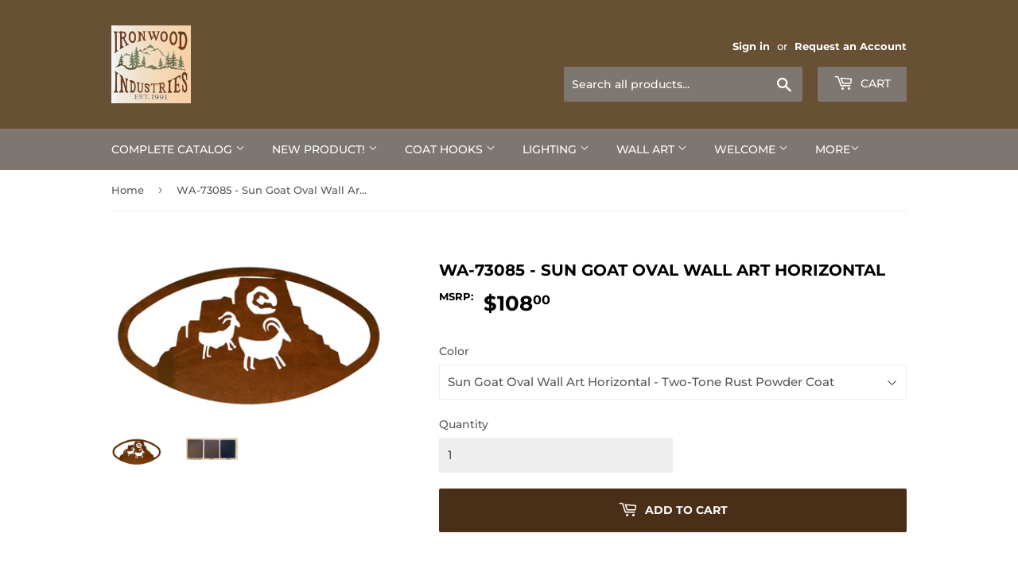

--- FILE ---
content_type: text/html; charset=utf-8
request_url: https://ironwood-ind.com/products/wa-73085
body_size: 19116
content:
<!doctype html>
<html class="no-touch no-js" lang="en">
<head>
  
  
  
  <script>(function(H){H.className=H.className.replace(/\bno-js\b/,'js')})(document.documentElement)</script>
  <!-- Basic page needs ================================================== -->
  <meta charset="utf-8">
  <meta http-equiv="X-UA-Compatible" content="IE=edge,chrome=1">

  
  <link rel="shortcut icon" href="//ironwood-ind.com/cdn/shop/files/IRONWOOD-INDUSTRIES-2013_32x32.gif?v=1613756962" type="image/png" />
  

  <!-- Title and description ================================================== -->
  <title>
  WA-73085 - Sun Goat Oval Wall Art Horizontal &ndash; IronwoodIndustries
  </title>

  
    <meta name="description" content="Product InformationProduct Dimensions: 11.5&quot; Length x 22&quot; Width x 0.075&quot; ThickFinish DisclaimerMetal surface and finish application are hand crafted which may show texture and color variations from piece to piece.Product AvailabilityBecause of Ironwood’s large product offering and finish options, we do not maintain an ">
  

  <!-- Product meta ================================================== -->
  <!-- /snippets/social-meta-tags.liquid -->




<meta property="og:site_name" content="IronwoodIndustries">
<meta property="og:url" content="https://ironwood-ind.com/products/wa-73085">
<meta property="og:title" content="WA-73085 - Sun Goat Oval Wall Art Horizontal">
<meta property="og:type" content="product">
<meta property="og:description" content="Product InformationProduct Dimensions: 11.5&quot; Length x 22&quot; Width x 0.075&quot; ThickFinish DisclaimerMetal surface and finish application are hand crafted which may show texture and color variations from piece to piece.Product AvailabilityBecause of Ironwood’s large product offering and finish options, we do not maintain an ">

  <meta property="og:price:amount" content="108.00">
  <meta property="og:price:currency" content="USD">

<meta property="og:image" content="http://ironwood-ind.com/cdn/shop/products/1jt69JroqiyETi5m5WfmagloW36--a59N_1200x1200.jpg?v=1658126753"><meta property="og:image" content="http://ironwood-ind.com/cdn/shop/products/1mvAqcLQ07KmxFjM60_346syPeCycG4mx_e10341c1-6448-4f69-81b7-1e8dd1dc9501_1200x1200.jpg?v=1658126753">
<meta property="og:image:secure_url" content="https://ironwood-ind.com/cdn/shop/products/1jt69JroqiyETi5m5WfmagloW36--a59N_1200x1200.jpg?v=1658126753"><meta property="og:image:secure_url" content="https://ironwood-ind.com/cdn/shop/products/1mvAqcLQ07KmxFjM60_346syPeCycG4mx_e10341c1-6448-4f69-81b7-1e8dd1dc9501_1200x1200.jpg?v=1658126753">


<meta name="twitter:card" content="summary_large_image">
<meta name="twitter:title" content="WA-73085 - Sun Goat Oval Wall Art Horizontal">
<meta name="twitter:description" content="Product InformationProduct Dimensions: 11.5&quot; Length x 22&quot; Width x 0.075&quot; ThickFinish DisclaimerMetal surface and finish application are hand crafted which may show texture and color variations from piece to piece.Product AvailabilityBecause of Ironwood’s large product offering and finish options, we do not maintain an ">


  <!-- Helpers ================================================== -->
  <link rel="canonical" href="https://ironwood-ind.com/products/wa-73085">
  <meta name="viewport" content="width=device-width,initial-scale=1">

  <!-- CSS ================================================== -->
  <link href="//ironwood-ind.com/cdn/shop/t/4/assets/theme.scss.css?v=56104175715377874251763950470" rel="stylesheet" type="text/css" media="all" />

  <!-- Header hook for plugins ================================================== -->
  <script>window.performance && window.performance.mark && window.performance.mark('shopify.content_for_header.start');</script><meta id="shopify-digital-wallet" name="shopify-digital-wallet" content="/52851736775/digital_wallets/dialog">
<link rel="alternate" type="application/json+oembed" href="https://ironwood-ind.com/products/wa-73085.oembed">
<script async="async" src="/checkouts/internal/preloads.js?locale=en-US"></script>
<script id="shopify-features" type="application/json">{"accessToken":"6dfee032820c4dd5dfb29a8989701402","betas":["rich-media-storefront-analytics"],"domain":"ironwood-ind.com","predictiveSearch":true,"shopId":52851736775,"locale":"en"}</script>
<script>var Shopify = Shopify || {};
Shopify.shop = "ironwoodindustries.myshopify.com";
Shopify.locale = "en";
Shopify.currency = {"active":"USD","rate":"1.0"};
Shopify.country = "US";
Shopify.theme = {"name":"Supply -- WPD","id":128012779719,"schema_name":"Supply","schema_version":"9.2.3","theme_store_id":679,"role":"main"};
Shopify.theme.handle = "null";
Shopify.theme.style = {"id":null,"handle":null};
Shopify.cdnHost = "ironwood-ind.com/cdn";
Shopify.routes = Shopify.routes || {};
Shopify.routes.root = "/";</script>
<script type="module">!function(o){(o.Shopify=o.Shopify||{}).modules=!0}(window);</script>
<script>!function(o){function n(){var o=[];function n(){o.push(Array.prototype.slice.apply(arguments))}return n.q=o,n}var t=o.Shopify=o.Shopify||{};t.loadFeatures=n(),t.autoloadFeatures=n()}(window);</script>
<script id="shop-js-analytics" type="application/json">{"pageType":"product"}</script>
<script defer="defer" async type="module" src="//ironwood-ind.com/cdn/shopifycloud/shop-js/modules/v2/client.init-shop-cart-sync_BN7fPSNr.en.esm.js"></script>
<script defer="defer" async type="module" src="//ironwood-ind.com/cdn/shopifycloud/shop-js/modules/v2/chunk.common_Cbph3Kss.esm.js"></script>
<script defer="defer" async type="module" src="//ironwood-ind.com/cdn/shopifycloud/shop-js/modules/v2/chunk.modal_DKumMAJ1.esm.js"></script>
<script type="module">
  await import("//ironwood-ind.com/cdn/shopifycloud/shop-js/modules/v2/client.init-shop-cart-sync_BN7fPSNr.en.esm.js");
await import("//ironwood-ind.com/cdn/shopifycloud/shop-js/modules/v2/chunk.common_Cbph3Kss.esm.js");
await import("//ironwood-ind.com/cdn/shopifycloud/shop-js/modules/v2/chunk.modal_DKumMAJ1.esm.js");

  window.Shopify.SignInWithShop?.initShopCartSync?.({"fedCMEnabled":true,"windoidEnabled":true});

</script>
<script>(function() {
  var isLoaded = false;
  function asyncLoad() {
    if (isLoaded) return;
    isLoaded = true;
    var urls = ["\/\/full-page-zoom.product-image-zoom.com\/js\/core\/main.min.js?timestamp=1652268858\u0026shop=ironwoodindustries.myshopify.com"];
    for (var i = 0; i < urls.length; i++) {
      var s = document.createElement('script');
      s.type = 'text/javascript';
      s.async = true;
      s.src = urls[i];
      var x = document.getElementsByTagName('script')[0];
      x.parentNode.insertBefore(s, x);
    }
  };
  if(window.attachEvent) {
    window.attachEvent('onload', asyncLoad);
  } else {
    window.addEventListener('load', asyncLoad, false);
  }
})();</script>
<script id="__st">var __st={"a":52851736775,"offset":-25200,"reqid":"a5bd0c3a-dce2-4528-8715-e901685553c0-1769908116","pageurl":"ironwood-ind.com\/products\/wa-73085","u":"4070b74e3b58","p":"product","rtyp":"product","rid":6175615320263};</script>
<script>window.ShopifyPaypalV4VisibilityTracking = true;</script>
<script id="captcha-bootstrap">!function(){'use strict';const t='contact',e='account',n='new_comment',o=[[t,t],['blogs',n],['comments',n],[t,'customer']],c=[[e,'customer_login'],[e,'guest_login'],[e,'recover_customer_password'],[e,'create_customer']],r=t=>t.map((([t,e])=>`form[action*='/${t}']:not([data-nocaptcha='true']) input[name='form_type'][value='${e}']`)).join(','),a=t=>()=>t?[...document.querySelectorAll(t)].map((t=>t.form)):[];function s(){const t=[...o],e=r(t);return a(e)}const i='password',u='form_key',d=['recaptcha-v3-token','g-recaptcha-response','h-captcha-response',i],f=()=>{try{return window.sessionStorage}catch{return}},m='__shopify_v',_=t=>t.elements[u];function p(t,e,n=!1){try{const o=window.sessionStorage,c=JSON.parse(o.getItem(e)),{data:r}=function(t){const{data:e,action:n}=t;return t[m]||n?{data:e,action:n}:{data:t,action:n}}(c);for(const[e,n]of Object.entries(r))t.elements[e]&&(t.elements[e].value=n);n&&o.removeItem(e)}catch(o){console.error('form repopulation failed',{error:o})}}const l='form_type',E='cptcha';function T(t){t.dataset[E]=!0}const w=window,h=w.document,L='Shopify',v='ce_forms',y='captcha';let A=!1;((t,e)=>{const n=(g='f06e6c50-85a8-45c8-87d0-21a2b65856fe',I='https://cdn.shopify.com/shopifycloud/storefront-forms-hcaptcha/ce_storefront_forms_captcha_hcaptcha.v1.5.2.iife.js',D={infoText:'Protected by hCaptcha',privacyText:'Privacy',termsText:'Terms'},(t,e,n)=>{const o=w[L][v],c=o.bindForm;if(c)return c(t,g,e,D).then(n);var r;o.q.push([[t,g,e,D],n]),r=I,A||(h.body.append(Object.assign(h.createElement('script'),{id:'captcha-provider',async:!0,src:r})),A=!0)});var g,I,D;w[L]=w[L]||{},w[L][v]=w[L][v]||{},w[L][v].q=[],w[L][y]=w[L][y]||{},w[L][y].protect=function(t,e){n(t,void 0,e),T(t)},Object.freeze(w[L][y]),function(t,e,n,w,h,L){const[v,y,A,g]=function(t,e,n){const i=e?o:[],u=t?c:[],d=[...i,...u],f=r(d),m=r(i),_=r(d.filter((([t,e])=>n.includes(e))));return[a(f),a(m),a(_),s()]}(w,h,L),I=t=>{const e=t.target;return e instanceof HTMLFormElement?e:e&&e.form},D=t=>v().includes(t);t.addEventListener('submit',(t=>{const e=I(t);if(!e)return;const n=D(e)&&!e.dataset.hcaptchaBound&&!e.dataset.recaptchaBound,o=_(e),c=g().includes(e)&&(!o||!o.value);(n||c)&&t.preventDefault(),c&&!n&&(function(t){try{if(!f())return;!function(t){const e=f();if(!e)return;const n=_(t);if(!n)return;const o=n.value;o&&e.removeItem(o)}(t);const e=Array.from(Array(32),(()=>Math.random().toString(36)[2])).join('');!function(t,e){_(t)||t.append(Object.assign(document.createElement('input'),{type:'hidden',name:u})),t.elements[u].value=e}(t,e),function(t,e){const n=f();if(!n)return;const o=[...t.querySelectorAll(`input[type='${i}']`)].map((({name:t})=>t)),c=[...d,...o],r={};for(const[a,s]of new FormData(t).entries())c.includes(a)||(r[a]=s);n.setItem(e,JSON.stringify({[m]:1,action:t.action,data:r}))}(t,e)}catch(e){console.error('failed to persist form',e)}}(e),e.submit())}));const S=(t,e)=>{t&&!t.dataset[E]&&(n(t,e.some((e=>e===t))),T(t))};for(const o of['focusin','change'])t.addEventListener(o,(t=>{const e=I(t);D(e)&&S(e,y())}));const B=e.get('form_key'),M=e.get(l),P=B&&M;t.addEventListener('DOMContentLoaded',(()=>{const t=y();if(P)for(const e of t)e.elements[l].value===M&&p(e,B);[...new Set([...A(),...v().filter((t=>'true'===t.dataset.shopifyCaptcha))])].forEach((e=>S(e,t)))}))}(h,new URLSearchParams(w.location.search),n,t,e,['guest_login'])})(!0,!0)}();</script>
<script integrity="sha256-4kQ18oKyAcykRKYeNunJcIwy7WH5gtpwJnB7kiuLZ1E=" data-source-attribution="shopify.loadfeatures" defer="defer" src="//ironwood-ind.com/cdn/shopifycloud/storefront/assets/storefront/load_feature-a0a9edcb.js" crossorigin="anonymous"></script>
<script data-source-attribution="shopify.dynamic_checkout.dynamic.init">var Shopify=Shopify||{};Shopify.PaymentButton=Shopify.PaymentButton||{isStorefrontPortableWallets:!0,init:function(){window.Shopify.PaymentButton.init=function(){};var t=document.createElement("script");t.src="https://ironwood-ind.com/cdn/shopifycloud/portable-wallets/latest/portable-wallets.en.js",t.type="module",document.head.appendChild(t)}};
</script>
<script data-source-attribution="shopify.dynamic_checkout.buyer_consent">
  function portableWalletsHideBuyerConsent(e){var t=document.getElementById("shopify-buyer-consent"),n=document.getElementById("shopify-subscription-policy-button");t&&n&&(t.classList.add("hidden"),t.setAttribute("aria-hidden","true"),n.removeEventListener("click",e))}function portableWalletsShowBuyerConsent(e){var t=document.getElementById("shopify-buyer-consent"),n=document.getElementById("shopify-subscription-policy-button");t&&n&&(t.classList.remove("hidden"),t.removeAttribute("aria-hidden"),n.addEventListener("click",e))}window.Shopify?.PaymentButton&&(window.Shopify.PaymentButton.hideBuyerConsent=portableWalletsHideBuyerConsent,window.Shopify.PaymentButton.showBuyerConsent=portableWalletsShowBuyerConsent);
</script>
<script data-source-attribution="shopify.dynamic_checkout.cart.bootstrap">document.addEventListener("DOMContentLoaded",(function(){function t(){return document.querySelector("shopify-accelerated-checkout-cart, shopify-accelerated-checkout")}if(t())Shopify.PaymentButton.init();else{new MutationObserver((function(e,n){t()&&(Shopify.PaymentButton.init(),n.disconnect())})).observe(document.body,{childList:!0,subtree:!0})}}));
</script>

<script>window.performance && window.performance.mark && window.performance.mark('shopify.content_for_header.end');</script>

  
  

  <script src="//ironwood-ind.com/cdn/shop/t/4/assets/jquery-2.2.3.min.js?v=58211863146907186831636953937" type="text/javascript"></script>

  <script src="//ironwood-ind.com/cdn/shop/t/4/assets/lazysizes.min.js?v=8147953233334221341636953938" async="async"></script>
  <script src="//ironwood-ind.com/cdn/shop/t/4/assets/vendor.js?v=106177282645720727331636953940" defer="defer"></script>
  <script src="//ironwood-ind.com/cdn/shop/t/4/assets/theme.js?v=168823320678947309571677924261" defer="defer"></script>


<!-- BEGIN app block: shopify://apps/blockify-fraud-filter/blocks/app_embed/2e3e0ba5-0e70-447a-9ec5-3bf76b5ef12e --> 
 
 
    <script>
        window.blockifyShopIdentifier = "ironwoodindustries.myshopify.com";
        window.ipBlockerMetafields = "{\"showOverlayByPass\":false,\"disableSpyExtensions\":false,\"blockUnknownBots\":false,\"activeApp\":true,\"blockByMetafield\":true,\"visitorAnalytic\":false,\"showWatermark\":true,\"token\":\"eyJhbGciOiJIUzI1NiIsInR5cCI6IkpXVCJ9.eyJzaG9wIjoiaXJvbndvb2RpbmR1c3RyaWVzLm15c2hvcGlmeS5jb20iLCJpYXQiOjE3NjM5NTAzNTJ9.oVdiLxjDDOSTWuMSs_nxAebnWQ_qGbSiNrwDkjL78XI\"}";
        window.blockifyRules = "{\"whitelist\":[],\"blacklist\":[{\"id\":1657601,\"type\":\"1\",\"country\":\"nonUs\",\"criteria\":\"3\",\"priority\":\"1\"}]}";
        window.ipblockerBlockTemplate = "{\"customCss\":\"#blockify---container{--bg-blockify: #fff;position:relative}#blockify---container::after{content:'';position:absolute;inset:0;background-repeat:no-repeat !important;background-size:cover !important;background:var(--bg-blockify);z-index:0}#blockify---container #blockify---container__inner{display:flex;flex-direction:column;align-items:center;position:relative;z-index:1}#blockify---container #blockify---container__inner #blockify-block-content{display:flex;flex-direction:column;align-items:center;text-align:center}#blockify---container #blockify---container__inner #blockify-block-content #blockify-block-superTitle{display:none !important}#blockify---container #blockify---container__inner #blockify-block-content #blockify-block-title{font-size:313%;font-weight:bold;margin-top:1em}@media only screen and (min-width: 768px) and (max-width: 1199px){#blockify---container #blockify---container__inner #blockify-block-content #blockify-block-title{font-size:188%}}@media only screen and (max-width: 767px){#blockify---container #blockify---container__inner #blockify-block-content #blockify-block-title{font-size:107%}}#blockify---container #blockify---container__inner #blockify-block-content #blockify-block-description{font-size:125%;margin:1.5em;line-height:1.5}@media only screen and (min-width: 768px) and (max-width: 1199px){#blockify---container #blockify---container__inner #blockify-block-content #blockify-block-description{font-size:88%}}@media only screen and (max-width: 767px){#blockify---container #blockify---container__inner #blockify-block-content #blockify-block-description{font-size:107%}}#blockify---container #blockify---container__inner #blockify-block-content #blockify-block-description #blockify-block-text-blink{display:none !important}#blockify---container #blockify---container__inner #blockify-logo-block-image{position:relative;width:400px;height:auto;max-height:300px}@media only screen and (max-width: 767px){#blockify---container #blockify---container__inner #blockify-logo-block-image{width:200px}}#blockify---container #blockify---container__inner #blockify-logo-block-image::before{content:'';display:block;padding-bottom:56.2%}#blockify---container #blockify---container__inner #blockify-logo-block-image img{position:absolute;top:0;left:0;width:100%;height:100%;object-fit:contain}\\n\",\"logoImage\":{\"active\":true,\"value\":\"https:\/\/storage.synctrack.io\/megamind-fraud\/assets\/default-thumbnail.png\",\"altText\":\"Red octagonal stop sign with a black hand symbol in the center, indicating a warning or prohibition\"},\"superTitle\":{\"active\":false,\"text\":\"403\",\"color\":\"#899df1\"},\"title\":{\"active\":true,\"text\":\"Access Denied\",\"color\":\"#000\"},\"description\":{\"active\":true,\"text\":\"The site owner may have set restrictions that prevent you from accessing the site. Please contact the site owner for access.\",\"color\":\"#000\"},\"background\":{\"active\":true,\"value\":\"#fff\",\"type\":\"1\",\"colorFrom\":null,\"colorTo\":null}}";

        
            window.blockifyProductCollections = [241799332039,240993009863];
        
    </script>


    <script>
        window.blockCheckoutProductData = {"id":6175615320263,"title":"WA-73085 - Sun Goat Oval Wall Art Horizontal","handle":"wa-73085","description":"\u003cp\u003e\u003cstrong\u003eProduct Information\u003c\/strong\u003e\u003c\/p\u003e\u003cp\u003eProduct Dimensions: 11.5\" Length x 22\" Width x 0.075\" Thick\u003c\/p\u003e\u003cp\u003e\u003cstrong\u003eFinish Disclaimer\u003c\/strong\u003e\u003c\/p\u003e\u003cp\u003eMetal surface and finish application are hand crafted which may show texture and color variations from piece to piece.\u003c\/p\u003e\u003cp\u003e\u003cstrong\u003eProduct Availability\u003c\/strong\u003e\u003c\/p\u003e\u003cp\u003eBecause of Ironwood’s large product offering and finish options, we do not maintain an inventory of finished product. We can more economically and efficiently service your requests as we build to your specific order. From the receipt of an order to ship date is usually \u003cu\u003e2-3 weeks.\u003c\/u\u003e\u003c\/p\u003e\u003cp\u003e\u003cbig\u003e\u003cb\u003eHandmade in the USA\u003c\/b\u003e\u003c\/big\u003e\u003c\/p\u003e","published_at":"2021-01-07T13:59:58-07:00","created_at":"2021-01-06T09:24:28-07:00","vendor":"Ironwood Industries","type":"Oval Wall Art","tags":[],"price":10800,"price_min":10800,"price_max":10800,"available":true,"price_varies":false,"compare_at_price":null,"compare_at_price_min":0,"compare_at_price_max":0,"compare_at_price_varies":false,"variants":[{"id":39713605910727,"title":"Sun Goat Oval Wall Art Horizontal - Two-Tone Rust Powder Coat","option1":"Sun Goat Oval Wall Art Horizontal - Two-Tone Rust Powder Coat","option2":null,"option3":null,"sku":"WA-73085TTR","requires_shipping":true,"taxable":true,"featured_image":{"id":34873144180935,"product_id":6175615320263,"position":1,"created_at":"2022-07-18T00:45:53-06:00","updated_at":"2022-07-18T00:45:53-06:00","alt":null,"width":800,"height":449,"src":"\/\/ironwood-ind.com\/cdn\/shop\/products\/1jt69JroqiyETi5m5WfmagloW36--a59N.jpg?v=1658126753","variant_ids":[39713605910727]},"available":true,"name":"WA-73085 - Sun Goat Oval Wall Art Horizontal - Sun Goat Oval Wall Art Horizontal - Two-Tone Rust Powder Coat","public_title":"Sun Goat Oval Wall Art Horizontal - Two-Tone Rust Powder Coat","options":["Sun Goat Oval Wall Art Horizontal - Two-Tone Rust Powder Coat"],"price":10800,"weight":0,"compare_at_price":null,"inventory_management":null,"barcode":null,"featured_media":{"alt":null,"id":27241356230855,"position":1,"preview_image":{"aspect_ratio":1.782,"height":449,"width":800,"src":"\/\/ironwood-ind.com\/cdn\/shop\/products\/1jt69JroqiyETi5m5WfmagloW36--a59N.jpg?v=1658126753"}},"requires_selling_plan":false,"selling_plan_allocations":[]},{"id":39713605943495,"title":"Sun Goat Oval Wall Art Horizontal - Rust Powder Coat","option1":"Sun Goat Oval Wall Art Horizontal - Rust Powder Coat","option2":null,"option3":null,"sku":"WA-73085RP","requires_shipping":true,"taxable":true,"featured_image":null,"available":true,"name":"WA-73085 - Sun Goat Oval Wall Art Horizontal - Sun Goat Oval Wall Art Horizontal - Rust Powder Coat","public_title":"Sun Goat Oval Wall Art Horizontal - Rust Powder Coat","options":["Sun Goat Oval Wall Art Horizontal - Rust Powder Coat"],"price":10800,"weight":0,"compare_at_price":null,"inventory_management":null,"barcode":null,"requires_selling_plan":false,"selling_plan_allocations":[]},{"id":39713605976263,"title":"Sun Goat Oval Wall Art Horizontal - Black Powder Coat","option1":"Sun Goat Oval Wall Art Horizontal - Black Powder Coat","option2":null,"option3":null,"sku":"WA-73085BP","requires_shipping":true,"taxable":true,"featured_image":null,"available":true,"name":"WA-73085 - Sun Goat Oval Wall Art Horizontal - Sun Goat Oval Wall Art Horizontal - Black Powder Coat","public_title":"Sun Goat Oval Wall Art Horizontal - Black Powder Coat","options":["Sun Goat Oval Wall Art Horizontal - Black Powder Coat"],"price":10800,"weight":0,"compare_at_price":null,"inventory_management":null,"barcode":null,"requires_selling_plan":false,"selling_plan_allocations":[]}],"images":["\/\/ironwood-ind.com\/cdn\/shop\/products\/1jt69JroqiyETi5m5WfmagloW36--a59N.jpg?v=1658126753","\/\/ironwood-ind.com\/cdn\/shop\/products\/1mvAqcLQ07KmxFjM60_346syPeCycG4mx_e10341c1-6448-4f69-81b7-1e8dd1dc9501.jpg?v=1658126753"],"featured_image":"\/\/ironwood-ind.com\/cdn\/shop\/products\/1jt69JroqiyETi5m5WfmagloW36--a59N.jpg?v=1658126753","options":["Color"],"media":[{"alt":null,"id":27241356230855,"position":1,"preview_image":{"aspect_ratio":1.782,"height":449,"width":800,"src":"\/\/ironwood-ind.com\/cdn\/shop\/products\/1jt69JroqiyETi5m5WfmagloW36--a59N.jpg?v=1658126753"},"aspect_ratio":1.782,"height":449,"media_type":"image","src":"\/\/ironwood-ind.com\/cdn\/shop\/products\/1jt69JroqiyETi5m5WfmagloW36--a59N.jpg?v=1658126753","width":800},{"alt":null,"id":27241356263623,"position":2,"preview_image":{"aspect_ratio":2.275,"height":923,"width":2100,"src":"\/\/ironwood-ind.com\/cdn\/shop\/products\/1mvAqcLQ07KmxFjM60_346syPeCycG4mx_e10341c1-6448-4f69-81b7-1e8dd1dc9501.jpg?v=1658126753"},"aspect_ratio":2.275,"height":923,"media_type":"image","src":"\/\/ironwood-ind.com\/cdn\/shop\/products\/1mvAqcLQ07KmxFjM60_346syPeCycG4mx_e10341c1-6448-4f69-81b7-1e8dd1dc9501.jpg?v=1658126753","width":2100}],"requires_selling_plan":false,"selling_plan_groups":[],"content":"\u003cp\u003e\u003cstrong\u003eProduct Information\u003c\/strong\u003e\u003c\/p\u003e\u003cp\u003eProduct Dimensions: 11.5\" Length x 22\" Width x 0.075\" Thick\u003c\/p\u003e\u003cp\u003e\u003cstrong\u003eFinish Disclaimer\u003c\/strong\u003e\u003c\/p\u003e\u003cp\u003eMetal surface and finish application are hand crafted which may show texture and color variations from piece to piece.\u003c\/p\u003e\u003cp\u003e\u003cstrong\u003eProduct Availability\u003c\/strong\u003e\u003c\/p\u003e\u003cp\u003eBecause of Ironwood’s large product offering and finish options, we do not maintain an inventory of finished product. We can more economically and efficiently service your requests as we build to your specific order. From the receipt of an order to ship date is usually \u003cu\u003e2-3 weeks.\u003c\/u\u003e\u003c\/p\u003e\u003cp\u003e\u003cbig\u003e\u003cb\u003eHandmade in the USA\u003c\/b\u003e\u003c\/big\u003e\u003c\/p\u003e"};
    </script>

<link href="https://cdn.shopify.com/extensions/019c0809-e7fb-7b67-b153-34756be9be7d/blockify-shopify-291/assets/blockify-embed.min.js" as="script" type="text/javascript" rel="preload"><link href="https://cdn.shopify.com/extensions/019c0809-e7fb-7b67-b153-34756be9be7d/blockify-shopify-291/assets/prevent-bypass-script.min.js" as="script" type="text/javascript" rel="preload">
<script type="text/javascript">
    window.blockifyBaseUrl = 'https://fraud.blockifyapp.com/s/api';
    window.blockifyPublicUrl = 'https://fraud.blockifyapp.com/s/api/public';
    window.bucketUrl = 'https://storage.synctrack.io/megamind-fraud';
    window.storefrontApiUrl  = 'https://fraud.blockifyapp.com/p/api';
</script>
<script type="text/javascript">
  window.blockifyChecking = true;
</script>
<script id="blockifyScriptByPass" type="text/javascript" src=https://cdn.shopify.com/extensions/019c0809-e7fb-7b67-b153-34756be9be7d/blockify-shopify-291/assets/prevent-bypass-script.min.js async></script>
<script id="blockifyScriptTag" type="text/javascript" src=https://cdn.shopify.com/extensions/019c0809-e7fb-7b67-b153-34756be9be7d/blockify-shopify-291/assets/blockify-embed.min.js async></script>


<!-- END app block --><link href="https://monorail-edge.shopifysvc.com" rel="dns-prefetch">
<script>(function(){if ("sendBeacon" in navigator && "performance" in window) {try {var session_token_from_headers = performance.getEntriesByType('navigation')[0].serverTiming.find(x => x.name == '_s').description;} catch {var session_token_from_headers = undefined;}var session_cookie_matches = document.cookie.match(/_shopify_s=([^;]*)/);var session_token_from_cookie = session_cookie_matches && session_cookie_matches.length === 2 ? session_cookie_matches[1] : "";var session_token = session_token_from_headers || session_token_from_cookie || "";function handle_abandonment_event(e) {var entries = performance.getEntries().filter(function(entry) {return /monorail-edge.shopifysvc.com/.test(entry.name);});if (!window.abandonment_tracked && entries.length === 0) {window.abandonment_tracked = true;var currentMs = Date.now();var navigation_start = performance.timing.navigationStart;var payload = {shop_id: 52851736775,url: window.location.href,navigation_start,duration: currentMs - navigation_start,session_token,page_type: "product"};window.navigator.sendBeacon("https://monorail-edge.shopifysvc.com/v1/produce", JSON.stringify({schema_id: "online_store_buyer_site_abandonment/1.1",payload: payload,metadata: {event_created_at_ms: currentMs,event_sent_at_ms: currentMs}}));}}window.addEventListener('pagehide', handle_abandonment_event);}}());</script>
<script id="web-pixels-manager-setup">(function e(e,d,r,n,o){if(void 0===o&&(o={}),!Boolean(null===(a=null===(i=window.Shopify)||void 0===i?void 0:i.analytics)||void 0===a?void 0:a.replayQueue)){var i,a;window.Shopify=window.Shopify||{};var t=window.Shopify;t.analytics=t.analytics||{};var s=t.analytics;s.replayQueue=[],s.publish=function(e,d,r){return s.replayQueue.push([e,d,r]),!0};try{self.performance.mark("wpm:start")}catch(e){}var l=function(){var e={modern:/Edge?\/(1{2}[4-9]|1[2-9]\d|[2-9]\d{2}|\d{4,})\.\d+(\.\d+|)|Firefox\/(1{2}[4-9]|1[2-9]\d|[2-9]\d{2}|\d{4,})\.\d+(\.\d+|)|Chrom(ium|e)\/(9{2}|\d{3,})\.\d+(\.\d+|)|(Maci|X1{2}).+ Version\/(15\.\d+|(1[6-9]|[2-9]\d|\d{3,})\.\d+)([,.]\d+|)( \(\w+\)|)( Mobile\/\w+|) Safari\/|Chrome.+OPR\/(9{2}|\d{3,})\.\d+\.\d+|(CPU[ +]OS|iPhone[ +]OS|CPU[ +]iPhone|CPU IPhone OS|CPU iPad OS)[ +]+(15[._]\d+|(1[6-9]|[2-9]\d|\d{3,})[._]\d+)([._]\d+|)|Android:?[ /-](13[3-9]|1[4-9]\d|[2-9]\d{2}|\d{4,})(\.\d+|)(\.\d+|)|Android.+Firefox\/(13[5-9]|1[4-9]\d|[2-9]\d{2}|\d{4,})\.\d+(\.\d+|)|Android.+Chrom(ium|e)\/(13[3-9]|1[4-9]\d|[2-9]\d{2}|\d{4,})\.\d+(\.\d+|)|SamsungBrowser\/([2-9]\d|\d{3,})\.\d+/,legacy:/Edge?\/(1[6-9]|[2-9]\d|\d{3,})\.\d+(\.\d+|)|Firefox\/(5[4-9]|[6-9]\d|\d{3,})\.\d+(\.\d+|)|Chrom(ium|e)\/(5[1-9]|[6-9]\d|\d{3,})\.\d+(\.\d+|)([\d.]+$|.*Safari\/(?![\d.]+ Edge\/[\d.]+$))|(Maci|X1{2}).+ Version\/(10\.\d+|(1[1-9]|[2-9]\d|\d{3,})\.\d+)([,.]\d+|)( \(\w+\)|)( Mobile\/\w+|) Safari\/|Chrome.+OPR\/(3[89]|[4-9]\d|\d{3,})\.\d+\.\d+|(CPU[ +]OS|iPhone[ +]OS|CPU[ +]iPhone|CPU IPhone OS|CPU iPad OS)[ +]+(10[._]\d+|(1[1-9]|[2-9]\d|\d{3,})[._]\d+)([._]\d+|)|Android:?[ /-](13[3-9]|1[4-9]\d|[2-9]\d{2}|\d{4,})(\.\d+|)(\.\d+|)|Mobile Safari.+OPR\/([89]\d|\d{3,})\.\d+\.\d+|Android.+Firefox\/(13[5-9]|1[4-9]\d|[2-9]\d{2}|\d{4,})\.\d+(\.\d+|)|Android.+Chrom(ium|e)\/(13[3-9]|1[4-9]\d|[2-9]\d{2}|\d{4,})\.\d+(\.\d+|)|Android.+(UC? ?Browser|UCWEB|U3)[ /]?(15\.([5-9]|\d{2,})|(1[6-9]|[2-9]\d|\d{3,})\.\d+)\.\d+|SamsungBrowser\/(5\.\d+|([6-9]|\d{2,})\.\d+)|Android.+MQ{2}Browser\/(14(\.(9|\d{2,})|)|(1[5-9]|[2-9]\d|\d{3,})(\.\d+|))(\.\d+|)|K[Aa][Ii]OS\/(3\.\d+|([4-9]|\d{2,})\.\d+)(\.\d+|)/},d=e.modern,r=e.legacy,n=navigator.userAgent;return n.match(d)?"modern":n.match(r)?"legacy":"unknown"}(),u="modern"===l?"modern":"legacy",c=(null!=n?n:{modern:"",legacy:""})[u],f=function(e){return[e.baseUrl,"/wpm","/b",e.hashVersion,"modern"===e.buildTarget?"m":"l",".js"].join("")}({baseUrl:d,hashVersion:r,buildTarget:u}),m=function(e){var d=e.version,r=e.bundleTarget,n=e.surface,o=e.pageUrl,i=e.monorailEndpoint;return{emit:function(e){var a=e.status,t=e.errorMsg,s=(new Date).getTime(),l=JSON.stringify({metadata:{event_sent_at_ms:s},events:[{schema_id:"web_pixels_manager_load/3.1",payload:{version:d,bundle_target:r,page_url:o,status:a,surface:n,error_msg:t},metadata:{event_created_at_ms:s}}]});if(!i)return console&&console.warn&&console.warn("[Web Pixels Manager] No Monorail endpoint provided, skipping logging."),!1;try{return self.navigator.sendBeacon.bind(self.navigator)(i,l)}catch(e){}var u=new XMLHttpRequest;try{return u.open("POST",i,!0),u.setRequestHeader("Content-Type","text/plain"),u.send(l),!0}catch(e){return console&&console.warn&&console.warn("[Web Pixels Manager] Got an unhandled error while logging to Monorail."),!1}}}}({version:r,bundleTarget:l,surface:e.surface,pageUrl:self.location.href,monorailEndpoint:e.monorailEndpoint});try{o.browserTarget=l,function(e){var d=e.src,r=e.async,n=void 0===r||r,o=e.onload,i=e.onerror,a=e.sri,t=e.scriptDataAttributes,s=void 0===t?{}:t,l=document.createElement("script"),u=document.querySelector("head"),c=document.querySelector("body");if(l.async=n,l.src=d,a&&(l.integrity=a,l.crossOrigin="anonymous"),s)for(var f in s)if(Object.prototype.hasOwnProperty.call(s,f))try{l.dataset[f]=s[f]}catch(e){}if(o&&l.addEventListener("load",o),i&&l.addEventListener("error",i),u)u.appendChild(l);else{if(!c)throw new Error("Did not find a head or body element to append the script");c.appendChild(l)}}({src:f,async:!0,onload:function(){if(!function(){var e,d;return Boolean(null===(d=null===(e=window.Shopify)||void 0===e?void 0:e.analytics)||void 0===d?void 0:d.initialized)}()){var d=window.webPixelsManager.init(e)||void 0;if(d){var r=window.Shopify.analytics;r.replayQueue.forEach((function(e){var r=e[0],n=e[1],o=e[2];d.publishCustomEvent(r,n,o)})),r.replayQueue=[],r.publish=d.publishCustomEvent,r.visitor=d.visitor,r.initialized=!0}}},onerror:function(){return m.emit({status:"failed",errorMsg:"".concat(f," has failed to load")})},sri:function(e){var d=/^sha384-[A-Za-z0-9+/=]+$/;return"string"==typeof e&&d.test(e)}(c)?c:"",scriptDataAttributes:o}),m.emit({status:"loading"})}catch(e){m.emit({status:"failed",errorMsg:(null==e?void 0:e.message)||"Unknown error"})}}})({shopId: 52851736775,storefrontBaseUrl: "https://ironwood-ind.com",extensionsBaseUrl: "https://extensions.shopifycdn.com/cdn/shopifycloud/web-pixels-manager",monorailEndpoint: "https://monorail-edge.shopifysvc.com/unstable/produce_batch",surface: "storefront-renderer",enabledBetaFlags: ["2dca8a86"],webPixelsConfigList: [{"id":"shopify-app-pixel","configuration":"{}","eventPayloadVersion":"v1","runtimeContext":"STRICT","scriptVersion":"0450","apiClientId":"shopify-pixel","type":"APP","privacyPurposes":["ANALYTICS","MARKETING"]},{"id":"shopify-custom-pixel","eventPayloadVersion":"v1","runtimeContext":"LAX","scriptVersion":"0450","apiClientId":"shopify-pixel","type":"CUSTOM","privacyPurposes":["ANALYTICS","MARKETING"]}],isMerchantRequest: false,initData: {"shop":{"name":"IronwoodIndustries","paymentSettings":{"currencyCode":"USD"},"myshopifyDomain":"ironwoodindustries.myshopify.com","countryCode":"US","storefrontUrl":"https:\/\/ironwood-ind.com"},"customer":null,"cart":null,"checkout":null,"productVariants":[{"price":{"amount":108.0,"currencyCode":"USD"},"product":{"title":"WA-73085 - Sun Goat Oval Wall Art Horizontal","vendor":"Ironwood Industries","id":"6175615320263","untranslatedTitle":"WA-73085 - Sun Goat Oval Wall Art Horizontal","url":"\/products\/wa-73085","type":"Oval Wall Art"},"id":"39713605910727","image":{"src":"\/\/ironwood-ind.com\/cdn\/shop\/products\/1jt69JroqiyETi5m5WfmagloW36--a59N.jpg?v=1658126753"},"sku":"WA-73085TTR","title":"Sun Goat Oval Wall Art Horizontal - Two-Tone Rust Powder Coat","untranslatedTitle":"Sun Goat Oval Wall Art Horizontal - Two-Tone Rust Powder Coat"},{"price":{"amount":108.0,"currencyCode":"USD"},"product":{"title":"WA-73085 - Sun Goat Oval Wall Art Horizontal","vendor":"Ironwood Industries","id":"6175615320263","untranslatedTitle":"WA-73085 - Sun Goat Oval Wall Art Horizontal","url":"\/products\/wa-73085","type":"Oval Wall Art"},"id":"39713605943495","image":{"src":"\/\/ironwood-ind.com\/cdn\/shop\/products\/1jt69JroqiyETi5m5WfmagloW36--a59N.jpg?v=1658126753"},"sku":"WA-73085RP","title":"Sun Goat Oval Wall Art Horizontal - Rust Powder Coat","untranslatedTitle":"Sun Goat Oval Wall Art Horizontal - Rust Powder Coat"},{"price":{"amount":108.0,"currencyCode":"USD"},"product":{"title":"WA-73085 - Sun Goat Oval Wall Art Horizontal","vendor":"Ironwood Industries","id":"6175615320263","untranslatedTitle":"WA-73085 - Sun Goat Oval Wall Art Horizontal","url":"\/products\/wa-73085","type":"Oval Wall Art"},"id":"39713605976263","image":{"src":"\/\/ironwood-ind.com\/cdn\/shop\/products\/1jt69JroqiyETi5m5WfmagloW36--a59N.jpg?v=1658126753"},"sku":"WA-73085BP","title":"Sun Goat Oval Wall Art Horizontal - Black Powder Coat","untranslatedTitle":"Sun Goat Oval Wall Art Horizontal - Black Powder Coat"}],"purchasingCompany":null},},"https://ironwood-ind.com/cdn","1d2a099fw23dfb22ep557258f5m7a2edbae",{"modern":"","legacy":""},{"shopId":"52851736775","storefrontBaseUrl":"https:\/\/ironwood-ind.com","extensionBaseUrl":"https:\/\/extensions.shopifycdn.com\/cdn\/shopifycloud\/web-pixels-manager","surface":"storefront-renderer","enabledBetaFlags":"[\"2dca8a86\"]","isMerchantRequest":"false","hashVersion":"1d2a099fw23dfb22ep557258f5m7a2edbae","publish":"custom","events":"[[\"page_viewed\",{}],[\"product_viewed\",{\"productVariant\":{\"price\":{\"amount\":108.0,\"currencyCode\":\"USD\"},\"product\":{\"title\":\"WA-73085 - Sun Goat Oval Wall Art Horizontal\",\"vendor\":\"Ironwood Industries\",\"id\":\"6175615320263\",\"untranslatedTitle\":\"WA-73085 - Sun Goat Oval Wall Art Horizontal\",\"url\":\"\/products\/wa-73085\",\"type\":\"Oval Wall Art\"},\"id\":\"39713605910727\",\"image\":{\"src\":\"\/\/ironwood-ind.com\/cdn\/shop\/products\/1jt69JroqiyETi5m5WfmagloW36--a59N.jpg?v=1658126753\"},\"sku\":\"WA-73085TTR\",\"title\":\"Sun Goat Oval Wall Art Horizontal - Two-Tone Rust Powder Coat\",\"untranslatedTitle\":\"Sun Goat Oval Wall Art Horizontal - Two-Tone Rust Powder Coat\"}}]]"});</script><script>
  window.ShopifyAnalytics = window.ShopifyAnalytics || {};
  window.ShopifyAnalytics.meta = window.ShopifyAnalytics.meta || {};
  window.ShopifyAnalytics.meta.currency = 'USD';
  var meta = {"product":{"id":6175615320263,"gid":"gid:\/\/shopify\/Product\/6175615320263","vendor":"Ironwood Industries","type":"Oval Wall Art","handle":"wa-73085","variants":[{"id":39713605910727,"price":10800,"name":"WA-73085 - Sun Goat Oval Wall Art Horizontal - Sun Goat Oval Wall Art Horizontal - Two-Tone Rust Powder Coat","public_title":"Sun Goat Oval Wall Art Horizontal - Two-Tone Rust Powder Coat","sku":"WA-73085TTR"},{"id":39713605943495,"price":10800,"name":"WA-73085 - Sun Goat Oval Wall Art Horizontal - Sun Goat Oval Wall Art Horizontal - Rust Powder Coat","public_title":"Sun Goat Oval Wall Art Horizontal - Rust Powder Coat","sku":"WA-73085RP"},{"id":39713605976263,"price":10800,"name":"WA-73085 - Sun Goat Oval Wall Art Horizontal - Sun Goat Oval Wall Art Horizontal - Black Powder Coat","public_title":"Sun Goat Oval Wall Art Horizontal - Black Powder Coat","sku":"WA-73085BP"}],"remote":false},"page":{"pageType":"product","resourceType":"product","resourceId":6175615320263,"requestId":"a5bd0c3a-dce2-4528-8715-e901685553c0-1769908116"}};
  for (var attr in meta) {
    window.ShopifyAnalytics.meta[attr] = meta[attr];
  }
</script>
<script class="analytics">
  (function () {
    var customDocumentWrite = function(content) {
      var jquery = null;

      if (window.jQuery) {
        jquery = window.jQuery;
      } else if (window.Checkout && window.Checkout.$) {
        jquery = window.Checkout.$;
      }

      if (jquery) {
        jquery('body').append(content);
      }
    };

    var hasLoggedConversion = function(token) {
      if (token) {
        return document.cookie.indexOf('loggedConversion=' + token) !== -1;
      }
      return false;
    }

    var setCookieIfConversion = function(token) {
      if (token) {
        var twoMonthsFromNow = new Date(Date.now());
        twoMonthsFromNow.setMonth(twoMonthsFromNow.getMonth() + 2);

        document.cookie = 'loggedConversion=' + token + '; expires=' + twoMonthsFromNow;
      }
    }

    var trekkie = window.ShopifyAnalytics.lib = window.trekkie = window.trekkie || [];
    if (trekkie.integrations) {
      return;
    }
    trekkie.methods = [
      'identify',
      'page',
      'ready',
      'track',
      'trackForm',
      'trackLink'
    ];
    trekkie.factory = function(method) {
      return function() {
        var args = Array.prototype.slice.call(arguments);
        args.unshift(method);
        trekkie.push(args);
        return trekkie;
      };
    };
    for (var i = 0; i < trekkie.methods.length; i++) {
      var key = trekkie.methods[i];
      trekkie[key] = trekkie.factory(key);
    }
    trekkie.load = function(config) {
      trekkie.config = config || {};
      trekkie.config.initialDocumentCookie = document.cookie;
      var first = document.getElementsByTagName('script')[0];
      var script = document.createElement('script');
      script.type = 'text/javascript';
      script.onerror = function(e) {
        var scriptFallback = document.createElement('script');
        scriptFallback.type = 'text/javascript';
        scriptFallback.onerror = function(error) {
                var Monorail = {
      produce: function produce(monorailDomain, schemaId, payload) {
        var currentMs = new Date().getTime();
        var event = {
          schema_id: schemaId,
          payload: payload,
          metadata: {
            event_created_at_ms: currentMs,
            event_sent_at_ms: currentMs
          }
        };
        return Monorail.sendRequest("https://" + monorailDomain + "/v1/produce", JSON.stringify(event));
      },
      sendRequest: function sendRequest(endpointUrl, payload) {
        // Try the sendBeacon API
        if (window && window.navigator && typeof window.navigator.sendBeacon === 'function' && typeof window.Blob === 'function' && !Monorail.isIos12()) {
          var blobData = new window.Blob([payload], {
            type: 'text/plain'
          });

          if (window.navigator.sendBeacon(endpointUrl, blobData)) {
            return true;
          } // sendBeacon was not successful

        } // XHR beacon

        var xhr = new XMLHttpRequest();

        try {
          xhr.open('POST', endpointUrl);
          xhr.setRequestHeader('Content-Type', 'text/plain');
          xhr.send(payload);
        } catch (e) {
          console.log(e);
        }

        return false;
      },
      isIos12: function isIos12() {
        return window.navigator.userAgent.lastIndexOf('iPhone; CPU iPhone OS 12_') !== -1 || window.navigator.userAgent.lastIndexOf('iPad; CPU OS 12_') !== -1;
      }
    };
    Monorail.produce('monorail-edge.shopifysvc.com',
      'trekkie_storefront_load_errors/1.1',
      {shop_id: 52851736775,
      theme_id: 128012779719,
      app_name: "storefront",
      context_url: window.location.href,
      source_url: "//ironwood-ind.com/cdn/s/trekkie.storefront.c59ea00e0474b293ae6629561379568a2d7c4bba.min.js"});

        };
        scriptFallback.async = true;
        scriptFallback.src = '//ironwood-ind.com/cdn/s/trekkie.storefront.c59ea00e0474b293ae6629561379568a2d7c4bba.min.js';
        first.parentNode.insertBefore(scriptFallback, first);
      };
      script.async = true;
      script.src = '//ironwood-ind.com/cdn/s/trekkie.storefront.c59ea00e0474b293ae6629561379568a2d7c4bba.min.js';
      first.parentNode.insertBefore(script, first);
    };
    trekkie.load(
      {"Trekkie":{"appName":"storefront","development":false,"defaultAttributes":{"shopId":52851736775,"isMerchantRequest":null,"themeId":128012779719,"themeCityHash":"9388232385488971205","contentLanguage":"en","currency":"USD","eventMetadataId":"724b768d-1451-4851-a2eb-bd7da89ec732"},"isServerSideCookieWritingEnabled":true,"monorailRegion":"shop_domain","enabledBetaFlags":["65f19447","bdb960ec","b5387b81"]},"Session Attribution":{},"S2S":{"facebookCapiEnabled":false,"source":"trekkie-storefront-renderer","apiClientId":580111}}
    );

    var loaded = false;
    trekkie.ready(function() {
      if (loaded) return;
      loaded = true;

      window.ShopifyAnalytics.lib = window.trekkie;

      var originalDocumentWrite = document.write;
      document.write = customDocumentWrite;
      try { window.ShopifyAnalytics.merchantGoogleAnalytics.call(this); } catch(error) {};
      document.write = originalDocumentWrite;

      window.ShopifyAnalytics.lib.page(null,{"pageType":"product","resourceType":"product","resourceId":6175615320263,"requestId":"a5bd0c3a-dce2-4528-8715-e901685553c0-1769908116","shopifyEmitted":true});

      var match = window.location.pathname.match(/checkouts\/(.+)\/(thank_you|post_purchase)/)
      var token = match? match[1]: undefined;
      if (!hasLoggedConversion(token)) {
        setCookieIfConversion(token);
        window.ShopifyAnalytics.lib.track("Viewed Product",{"currency":"USD","variantId":39713605910727,"productId":6175615320263,"productGid":"gid:\/\/shopify\/Product\/6175615320263","name":"WA-73085 - Sun Goat Oval Wall Art Horizontal - Sun Goat Oval Wall Art Horizontal - Two-Tone Rust Powder Coat","price":"108.00","sku":"WA-73085TTR","brand":"Ironwood Industries","variant":"Sun Goat Oval Wall Art Horizontal - Two-Tone Rust Powder Coat","category":"Oval Wall Art","nonInteraction":true,"remote":false},undefined,undefined,{"shopifyEmitted":true});
      window.ShopifyAnalytics.lib.track("monorail:\/\/trekkie_storefront_viewed_product\/1.1",{"currency":"USD","variantId":39713605910727,"productId":6175615320263,"productGid":"gid:\/\/shopify\/Product\/6175615320263","name":"WA-73085 - Sun Goat Oval Wall Art Horizontal - Sun Goat Oval Wall Art Horizontal - Two-Tone Rust Powder Coat","price":"108.00","sku":"WA-73085TTR","brand":"Ironwood Industries","variant":"Sun Goat Oval Wall Art Horizontal - Two-Tone Rust Powder Coat","category":"Oval Wall Art","nonInteraction":true,"remote":false,"referer":"https:\/\/ironwood-ind.com\/products\/wa-73085"});
      }
    });


        var eventsListenerScript = document.createElement('script');
        eventsListenerScript.async = true;
        eventsListenerScript.src = "//ironwood-ind.com/cdn/shopifycloud/storefront/assets/shop_events_listener-3da45d37.js";
        document.getElementsByTagName('head')[0].appendChild(eventsListenerScript);

})();</script>
<script
  defer
  src="https://ironwood-ind.com/cdn/shopifycloud/perf-kit/shopify-perf-kit-3.1.0.min.js"
  data-application="storefront-renderer"
  data-shop-id="52851736775"
  data-render-region="gcp-us-central1"
  data-page-type="product"
  data-theme-instance-id="128012779719"
  data-theme-name="Supply"
  data-theme-version="9.2.3"
  data-monorail-region="shop_domain"
  data-resource-timing-sampling-rate="10"
  data-shs="true"
  data-shs-beacon="true"
  data-shs-export-with-fetch="true"
  data-shs-logs-sample-rate="1"
  data-shs-beacon-endpoint="https://ironwood-ind.com/api/collect"
></script>
</head>

<body id="wa-73085-sun-goat-oval-wall-art-horizontal" class="template-product">

  <div id="shopify-section-header" class="shopify-section header-section"><header class="site-header" role="banner" data-section-id="header" data-section-type="header-section">
  <div class="wrapper">

    <div class="grid--full">
      <div class="grid-item large--one-half">
        
          <div class="h1 header-logo" itemscope itemtype="http://schema.org/Organization">
        
          
          

          <a href="/" itemprop="url">
            <div class="lazyload__image-wrapper no-js header-logo__image" style="max-width:100px;">
              <div style="padding-top:98.12500000000001%;">
                <img class="lazyload js"
                  data-src="//ironwood-ind.com/cdn/shop/files/IRONWOOD-INDUSTRIES-2013_{width}x.gif?v=1613756962"
                  data-widths="[180, 360, 540, 720, 900, 1080, 1296, 1512, 1728, 2048]"
                  data-aspectratio="1.019108280254777"
                  data-sizes="auto"
                  alt="Ironwood-Industries-Rustic-Decor"
                  style="width:100px;">
              </div>
            </div>
            <noscript>
              
              <img src="//ironwood-ind.com/cdn/shop/files/IRONWOOD-INDUSTRIES-2013_100x.gif?v=1613756962"
                srcset="//ironwood-ind.com/cdn/shop/files/IRONWOOD-INDUSTRIES-2013_100x.gif?v=1613756962 1x, //ironwood-ind.com/cdn/shop/files/IRONWOOD-INDUSTRIES-2013_100x@2x.gif?v=1613756962 2x"
                alt="Ironwood-Industries-Rustic-Decor"
                itemprop="logo"
                style="max-width:100px;">
            </noscript>
          </a>
          
        
          </div>
        
      </div>

      <div class="grid-item large--one-half text-center large--text-right">
        
          <div class="site-header--text-links medium-down--hide">
            
              

                <p></p>

              
            

            
              <span class="site-header--meta-links medium-down--hide">
                
                  <a href="/account/login" id="customer_login_link">Sign in</a>
                    <span class="site-header--spacer">or</span>
                  <a href="https://ironwood-ind.com/pages/login-request">Request an Account</a>
                
              </span>
            
          </div>

          <br class="medium-down--hide">
        

        <form action="/search" method="get" class="search-bar" role="search">
  <input type="hidden" name="type" value="product">

  <input type="search" name="q" value="" placeholder="Search all products..." aria-label="Search all products...">
  <button type="submit" class="search-bar--submit icon-fallback-text">
    <span class="icon icon-search" aria-hidden="true"></span>
    <span class="fallback-text">Search</span>
  </button>
</form>


        <a href="/cart" class="header-cart-btn cart-toggle">
          <span class="icon icon-cart"></span>
          Cart <span class="cart-count cart-badge--desktop hidden-count">0</span>
        </a>
      </div>
    </div>

  </div>
</header>

<div id="mobileNavBar">
  <div class="display-table-cell">
    <button class="menu-toggle mobileNavBar-link" aria-controls="navBar" aria-expanded="false"><span class="icon icon-hamburger" aria-hidden="true"></span>Menu</button>
  </div>
  <div class="display-table-cell">
    <a href="/cart" class="cart-toggle mobileNavBar-link">
      <span class="icon icon-cart"></span>
      Cart <span class="cart-count hidden-count">0</span>
    </a>
  </div>
</div>

<nav class="nav-bar" id="navBar" role="navigation">
  <div class="wrapper">
    <form action="/search" method="get" class="search-bar" role="search">
  <input type="hidden" name="type" value="product">

  <input type="search" name="q" value="" placeholder="Search all products..." aria-label="Search all products...">
  <button type="submit" class="search-bar--submit icon-fallback-text">
    <span class="icon icon-search" aria-hidden="true"></span>
    <span class="fallback-text">Search</span>
  </button>
</form>

    <ul class="mobile-nav" id="MobileNav">
  
  <li class="large--hide">
    <a href="/">Home</a>
  </li>
  
  
    
      
      <li
        class="mobile-nav--has-dropdown "
        aria-haspopup="true">
        <a
          href="/collections"
          class="mobile-nav--link"
          data-meganav-type="parent"
          >
            Complete Catalog
        </a>
        <button class="icon icon-arrow-down mobile-nav--button"
          aria-expanded="false"
          aria-label="Complete Catalog Menu">
        </button>
        <ul
          id="MenuParent-1"
          class="mobile-nav--dropdown mobile-nav--has-grandchildren"
          data-meganav-dropdown>
          
            
            
              <li
                class="mobile-nav--has-dropdown mobile-nav--has-dropdown-grandchild "
                aria-haspopup="true">
                <a
                  href="/collections/bathroom-accessories"
                  class="mobile-nav--link"
                  data-meganav-type="parent"
                  >
                    Bathroom Accessories
                </a>
                <button class="icon icon-arrow-down mobile-nav--button"
                  aria-expanded="false"
                  aria-label="Bathroom Accessories Menu">
                </button>
                <ul
                  id="MenuChildren-1-1"
                  class="mobile-nav--dropdown-grandchild"
                  data-meganav-dropdown>
                  
                    <li>
                      <a
                        href="/collections/scenic-hand-towel-bars"
                        class="mobile-nav--link"
                        data-meganav-type="child"
                        >
                          Scenic Hand Towel Bars
                        </a>
                    </li>
                  
                    <li>
                      <a
                        href="/collections/scenic-hand-towel-bars"
                        class="mobile-nav--link"
                        data-meganav-type="child"
                        >
                          Scenic Towel Bars
                        </a>
                    </li>
                  
                    <li>
                      <a
                        href="/collections/square-tissue-covers"
                        class="mobile-nav--link"
                        data-meganav-type="child"
                        >
                          Square Tissue Covers
                        </a>
                    </li>
                  
                    <li>
                      <a
                        href="/collections/rectangle-tissue-covers"
                        class="mobile-nav--link"
                        data-meganav-type="child"
                        >
                          Rectangle Tissue Covers
                        </a>
                    </li>
                  
                    <li>
                      <a
                        href="/collections/waste-baskets"
                        class="mobile-nav--link"
                        data-meganav-type="child"
                        >
                          Waste Baskets
                        </a>
                    </li>
                  
                    <li>
                      <a
                        href="/collections/tooth-brush-holders"
                        class="mobile-nav--link"
                        data-meganav-type="child"
                        >
                          Tooth Brush Holders
                        </a>
                    </li>
                  
                    <li>
                      <a
                        href="/collections/towel-rings"
                        class="mobile-nav--link"
                        data-meganav-type="child"
                        >
                          Towel Rings
                        </a>
                    </li>
                  
                    <li>
                      <a
                        href="/collections/robe-hooks"
                        class="mobile-nav--link"
                        data-meganav-type="child"
                        >
                          Robe Hooks
                        </a>
                    </li>
                  
                    <li>
                      <a
                        href="/collections/tissue-holders"
                        class="mobile-nav--link"
                        data-meganav-type="child"
                        >
                          Tissue Holders
                        </a>
                    </li>
                  
                    <li>
                      <a
                        href="/collections/hand-towel-bars"
                        class="mobile-nav--link"
                        data-meganav-type="child"
                        >
                          Hand Towel Bars
                        </a>
                    </li>
                  
                    <li>
                      <a
                        href="/collections/towel-bars"
                        class="mobile-nav--link"
                        data-meganav-type="child"
                        >
                          Towel Bars
                        </a>
                    </li>
                  
                </ul>
              </li>
            
          
            
            
              <li
                class="mobile-nav--has-dropdown mobile-nav--has-dropdown-grandchild "
                aria-haspopup="true">
                <a
                  href="/collections/20-bath-shelves"
                  class="mobile-nav--link"
                  data-meganav-type="parent"
                  >
                    Bath Shelves
                </a>
                <button class="icon icon-arrow-down mobile-nav--button"
                  aria-expanded="false"
                  aria-label="Bath Shelves Menu">
                </button>
                <ul
                  id="MenuChildren-1-2"
                  class="mobile-nav--dropdown-grandchild"
                  data-meganav-dropdown>
                  
                    <li>
                      <a
                        href="/collections/20-bath-shelves"
                        class="mobile-nav--link"
                        data-meganav-type="child"
                        >
                          Bath Shelf - Hand Towel Bar
                        </a>
                    </li>
                  
                    <li>
                      <a
                        href="/collections/34-bath-shelves"
                        class="mobile-nav--link"
                        data-meganav-type="child"
                        >
                          Bath Shelf - Towel Bar
                        </a>
                    </li>
                  
                </ul>
              </li>
            
          
            
              <li>
                <a
                  href="/collections/book-ends"
                  class="mobile-nav--link"
                  data-meganav-type="child"
                  >
                    Book Ends
                </a>
              </li>
            
          
            
            
              <li
                class="mobile-nav--has-dropdown mobile-nav--has-dropdown-grandchild "
                aria-haspopup="true">
                <a
                  href="/collections/clocks"
                  class="mobile-nav--link"
                  data-meganav-type="parent"
                  >
                    Clocks
                </a>
                <button class="icon icon-arrow-down mobile-nav--button"
                  aria-expanded="false"
                  aria-label="Clocks Menu">
                </button>
                <ul
                  id="MenuChildren-1-4"
                  class="mobile-nav--dropdown-grandchild"
                  data-meganav-dropdown>
                  
                    <li>
                      <a
                        href="/collections/clocks"
                        class="mobile-nav--link"
                        data-meganav-type="child"
                        >
                          12&quot; Clocks
                        </a>
                    </li>
                  
                    <li>
                      <a
                        href="/collections/table-clocks"
                        class="mobile-nav--link"
                        data-meganav-type="child"
                        >
                          Table Clocks
                        </a>
                    </li>
                  
                </ul>
              </li>
            
          
            
            
              <li
                class="mobile-nav--has-dropdown mobile-nav--has-dropdown-grandchild "
                aria-haspopup="true">
                <a
                  href="/collections/coat-hooks"
                  class="mobile-nav--link"
                  data-meganav-type="parent"
                  >
                    Coat Hooks
                </a>
                <button class="icon icon-arrow-down mobile-nav--button"
                  aria-expanded="false"
                  aria-label="Coat Hooks Menu">
                </button>
                <ul
                  id="MenuChildren-1-5"
                  class="mobile-nav--dropdown-grandchild"
                  data-meganav-dropdown>
                  
                    <li>
                      <a
                        href="/collections/small-single-coat-hooks"
                        class="mobile-nav--link"
                        data-meganav-type="child"
                        >
                          Small Single Coat Hooks
                        </a>
                    </li>
                  
                    <li>
                      <a
                        href="/collections/large-single-coat-hooks"
                        class="mobile-nav--link"
                        data-meganav-type="child"
                        >
                          Large Single Coat Hooks
                        </a>
                    </li>
                  
                    <li>
                      <a
                        href="/collections/burnished-single-coat-hooks"
                        class="mobile-nav--link"
                        data-meganav-type="child"
                        >
                          Burnished Single Coat Hooks
                        </a>
                    </li>
                  
                    <li>
                      <a
                        href="/collections/double-coat-hooks"
                        class="mobile-nav--link"
                        data-meganav-type="child"
                        >
                          Double Coat Hooks
                        </a>
                    </li>
                  
                    <li>
                      <a
                        href="/collections/four-hooks"
                        class="mobile-nav--link"
                        data-meganav-type="child"
                        >
                          Four Hooks
                        </a>
                    </li>
                  
                    <li>
                      <a
                        href="/collections/six-hooks"
                        class="mobile-nav--link"
                        data-meganav-type="child"
                        >
                          Six Hooks
                        </a>
                    </li>
                  
                    <li>
                      <a
                        href="/collections/scenic-five-hooks"
                        class="mobile-nav--link"
                        data-meganav-type="child"
                        >
                          Scenic Five Hooks
                        </a>
                    </li>
                  
                    <li>
                      <a
                        href="/collections/scenic-six-hooks"
                        class="mobile-nav--link"
                        data-meganav-type="child"
                        >
                          Scenic Six Hooks
                        </a>
                    </li>
                  
                </ul>
              </li>
            
          
            
              <li>
                <a
                  href="/collections/dinner-bells"
                  class="mobile-nav--link"
                  data-meganav-type="child"
                  >
                    Dinner Bells
                </a>
              </li>
            
          
            
            
              <li
                class="mobile-nav--has-dropdown mobile-nav--has-dropdown-grandchild "
                aria-haspopup="true">
                <a
                  href="/collections/drape-hardware"
                  class="mobile-nav--link"
                  data-meganav-type="parent"
                  >
                    Drape Hardware
                </a>
                <button class="icon icon-arrow-down mobile-nav--button"
                  aria-expanded="false"
                  aria-label="Drape Hardware Menu">
                </button>
                <ul
                  id="MenuChildren-1-7"
                  class="mobile-nav--dropdown-grandchild"
                  data-meganav-dropdown>
                  
                    <li>
                      <a
                        href="/collections/drape-tie-backs"
                        class="mobile-nav--link"
                        data-meganav-type="child"
                        >
                          Drape Tie Backs
                        </a>
                    </li>
                  
                    <li>
                      <a
                        href="/collections/rod-brackets"
                        class="mobile-nav--link"
                        data-meganav-type="child"
                        >
                          Rod Brackets
                        </a>
                    </li>
                  
                    <li>
                      <a
                        href="/collections/small-drape-holders"
                        class="mobile-nav--link"
                        data-meganav-type="child"
                        >
                          Small Drape Holders
                        </a>
                    </li>
                  
                </ul>
              </li>
            
          
            
              <li>
                <a
                  href="/collections/drawer-pulls-knobs"
                  class="mobile-nav--link"
                  data-meganav-type="child"
                  >
                    Drawer Pull Knobs
                </a>
              </li>
            
          
            
              <li>
                <a
                  href="/collections/large-finials"
                  class="mobile-nav--link"
                  data-meganav-type="child"
                  >
                    Finials
                </a>
              </li>
            
          
            
            
              <li
                class="mobile-nav--has-dropdown mobile-nav--has-dropdown-grandchild "
                aria-haspopup="true">
                <a
                  href="/collections/20-hook-shelves"
                  class="mobile-nav--link"
                  data-meganav-type="parent"
                  >
                    Hook Shelves
                </a>
                <button class="icon icon-arrow-down mobile-nav--button"
                  aria-expanded="false"
                  aria-label="Hook Shelves Menu">
                </button>
                <ul
                  id="MenuChildren-1-10"
                  class="mobile-nav--dropdown-grandchild"
                  data-meganav-dropdown>
                  
                    <li>
                      <a
                        href="/collections/20-hook-shelves"
                        class="mobile-nav--link"
                        data-meganav-type="child"
                        >
                          20&quot; Hook Shelves
                        </a>
                    </li>
                  
                    <li>
                      <a
                        href="/collections/34-hook-shelves"
                        class="mobile-nav--link"
                        data-meganav-type="child"
                        >
                          34&quot; Hook Shelves
                        </a>
                    </li>
                  
                    <li>
                      <a
                        href="/collections/42-hook-shelves"
                        class="mobile-nav--link"
                        data-meganav-type="child"
                        >
                          42&quot; Hook Shelves
                        </a>
                    </li>
                  
                </ul>
              </li>
            
          
            
              <li>
                <a
                  href="/collections/inspirational-words"
                  class="mobile-nav--link"
                  data-meganav-type="child"
                  >
                    Inspirational Words
                </a>
              </li>
            
          
            
              <li>
                <a
                  href="/collections/key-chain-holders"
                  class="mobile-nav--link"
                  data-meganav-type="child"
                  >
                    Key Chain Holders
                </a>
              </li>
            
          
            
              <li>
                <a
                  href="/collections/letter-holders"
                  class="mobile-nav--link"
                  data-meganav-type="child"
                  >
                    Letter Holders
                </a>
              </li>
            
          
            
            
              <li
                class="mobile-nav--has-dropdown mobile-nav--has-dropdown-grandchild "
                aria-haspopup="true">
                <a
                  href="/collections/36-mirrors"
                  class="mobile-nav--link"
                  data-meganav-type="parent"
                  >
                    Mirrors
                </a>
                <button class="icon icon-arrow-down mobile-nav--button"
                  aria-expanded="false"
                  aria-label="Mirrors Menu">
                </button>
                <ul
                  id="MenuChildren-1-14"
                  class="mobile-nav--dropdown-grandchild"
                  data-meganav-dropdown>
                  
                    <li>
                      <a
                        href="/collections/30-mirrors"
                        class="mobile-nav--link"
                        data-meganav-type="child"
                        >
                          30&quot; Mirrors
                        </a>
                    </li>
                  
                    <li>
                      <a
                        href="/collections/36-mirrors"
                        class="mobile-nav--link"
                        data-meganav-type="child"
                        >
                          36&quot; Mirrors
                        </a>
                    </li>
                  
                </ul>
              </li>
            
          
            
              <li>
                <a
                  href="/collections/mug-holders"
                  class="mobile-nav--link"
                  data-meganav-type="child"
                  >
                    Mug Holders
                </a>
              </li>
            
          
            
              <li>
                <a
                  href="/collections/paper-towel-holders"
                  class="mobile-nav--link"
                  data-meganav-type="child"
                  >
                    Paper Towel Holders
                </a>
              </li>
            
          
            
            
              <li
                class="mobile-nav--has-dropdown mobile-nav--has-dropdown-grandchild "
                aria-haspopup="true">
                <a
                  href="/collections/rug-rails"
                  class="mobile-nav--link"
                  data-meganav-type="parent"
                  >
                    Rug Rails
                </a>
                <button class="icon icon-arrow-down mobile-nav--button"
                  aria-expanded="false"
                  aria-label="Rug Rails Menu">
                </button>
                <ul
                  id="MenuChildren-1-17"
                  class="mobile-nav--dropdown-grandchild"
                  data-meganav-dropdown>
                  
                    <li>
                      <a
                        href="/collections/18-rug-rails"
                        class="mobile-nav--link"
                        data-meganav-type="child"
                        >
                          18&quot; Rug Rails
                        </a>
                    </li>
                  
                    <li>
                      <a
                        href="/collections/24-rug-rails"
                        class="mobile-nav--link"
                        data-meganav-type="child"
                        >
                          24&quot; Rug Rails
                        </a>
                    </li>
                  
                    <li>
                      <a
                        href="/collections/30-rug-rails"
                        class="mobile-nav--link"
                        data-meganav-type="child"
                        >
                          30&quot; Rug Rails
                        </a>
                    </li>
                  
                    <li>
                      <a
                        href="/collections/36-rug-rails"
                        class="mobile-nav--link"
                        data-meganav-type="child"
                        >
                          36&quot; Rug Rails
                        </a>
                    </li>
                  
                    <li>
                      <a
                        href="/collections/48-rug-rails"
                        class="mobile-nav--link"
                        data-meganav-type="child"
                        >
                          48&quot; Rug Rails
                        </a>
                    </li>
                  
                    <li>
                      <a
                        href="/collections/54-rug-rails"
                        class="mobile-nav--link"
                        data-meganav-type="child"
                        >
                          54&quot; Rug Rails
                        </a>
                    </li>
                  
                    <li>
                      <a
                        href="/collections/60-rug-rails"
                        class="mobile-nav--link"
                        data-meganav-type="child"
                        >
                          60&quot; Rug Rails
                        </a>
                    </li>
                  
                </ul>
              </li>
            
          
            
              <li>
                <a
                  href="/collections/serving-trays"
                  class="mobile-nav--link"
                  data-meganav-type="child"
                  >
                    Serving Trays
                </a>
              </li>
            
          
            
            
              <li
                class="mobile-nav--has-dropdown mobile-nav--has-dropdown-grandchild "
                aria-haspopup="true">
                <a
                  href="/collections/vanity-lights-6-bulb"
                  class="mobile-nav--link"
                  data-meganav-type="parent"
                  >
                    Vanity Lights
                </a>
                <button class="icon icon-arrow-down mobile-nav--button"
                  aria-expanded="false"
                  aria-label="Vanity Lights Menu">
                </button>
                <ul
                  id="MenuChildren-1-19"
                  class="mobile-nav--dropdown-grandchild"
                  data-meganav-dropdown>
                  
                    <li>
                      <a
                        href="/collections/vanity-lights-4-bulb"
                        class="mobile-nav--link"
                        data-meganav-type="child"
                        >
                          Vanity Lights - 4 Bulb
                        </a>
                    </li>
                  
                    <li>
                      <a
                        href="/collections/vanity-lights-6-bulb"
                        class="mobile-nav--link"
                        data-meganav-type="child"
                        >
                          Vanity Lights - 6 Bulb
                        </a>
                    </li>
                  
                </ul>
              </li>
            
          
            
            
              <li
                class="mobile-nav--has-dropdown mobile-nav--has-dropdown-grandchild "
                aria-haspopup="true">
                <a
                  href="/collections/57-wall-art"
                  class="mobile-nav--link"
                  data-meganav-type="parent"
                  >
                    Wall Art
                </a>
                <button class="icon icon-arrow-down mobile-nav--button"
                  aria-expanded="false"
                  aria-label="Wall Art Menu">
                </button>
                <ul
                  id="MenuChildren-1-20"
                  class="mobile-nav--dropdown-grandchild"
                  data-meganav-dropdown>
                  
                    <li>
                      <a
                        href="/collections/large"
                        class="mobile-nav--link"
                        data-meganav-type="child"
                        >
                          2022 Collection
                        </a>
                    </li>
                  
                    <li>
                      <a
                        href="/collections/20-wall-art"
                        class="mobile-nav--link"
                        data-meganav-type="child"
                        >
                          20&quot; Wall Art
                        </a>
                    </li>
                  
                    <li>
                      <a
                        href="/collections/30-wall-art"
                        class="mobile-nav--link"
                        data-meganav-type="child"
                        >
                          30&quot; Wall Art
                        </a>
                    </li>
                  
                    <li>
                      <a
                        href="/collections/42-wall-art"
                        class="mobile-nav--link"
                        data-meganav-type="child"
                        >
                          42&quot; Wall Art
                        </a>
                    </li>
                  
                    <li>
                      <a
                        href="/collections/57-wall-art"
                        class="mobile-nav--link"
                        data-meganav-type="child"
                        >
                          57&quot; Wall Art
                        </a>
                    </li>
                  
                    <li>
                      <a
                        href="/collections/57-burnished-wall-art"
                        class="mobile-nav--link"
                        data-meganav-type="child"
                        >
                          57&quot; Burnished Wall Art
                        </a>
                    </li>
                  
                    <li>
                      <a
                        href="/collections/84-wall-art"
                        class="mobile-nav--link"
                        data-meganav-type="child"
                        >
                          84&quot; Wall Art
                        </a>
                    </li>
                  
                    <li>
                      <a
                        href="/collections/oval-wall-art"
                        class="mobile-nav--link"
                        data-meganav-type="child"
                        >
                          Oval Wall Art
                        </a>
                    </li>
                  
                    <li>
                      <a
                        href="/collections/backlit-wall-art"
                        class="mobile-nav--link"
                        data-meganav-type="child"
                        >
                          Backlit Wall Art
                        </a>
                    </li>
                  
                </ul>
              </li>
            
          
            
            
              <li
                class="mobile-nav--has-dropdown mobile-nav--has-dropdown-grandchild "
                aria-haspopup="true">
                <a
                  href="/collections/horizontal-welcome-signs"
                  class="mobile-nav--link"
                  data-meganav-type="parent"
                  >
                    Welcome Signs
                </a>
                <button class="icon icon-arrow-down mobile-nav--button"
                  aria-expanded="false"
                  aria-label="Welcome Signs Menu">
                </button>
                <ul
                  id="MenuChildren-1-21"
                  class="mobile-nav--dropdown-grandchild"
                  data-meganav-dropdown>
                  
                    <li>
                      <a
                        href="/collections/horizontal-welcome-signs"
                        class="mobile-nav--link"
                        data-meganav-type="child"
                        >
                          Horizontal Welcome Signs
                        </a>
                    </li>
                  
                    <li>
                      <a
                        href="/collections/vertical-welcome-signs"
                        class="mobile-nav--link"
                        data-meganav-type="child"
                        >
                          Vertical Welcome Signs
                        </a>
                    </li>
                  
                    <li>
                      <a
                        href="/collections/address-signs"
                        class="mobile-nav--link"
                        data-meganav-type="child"
                        >
                          Address Signs
                        </a>
                    </li>
                  
                    <li>
                      <a
                        href="/collections/address-numbers-and-figures"
                        class="mobile-nav--link"
                        data-meganav-type="child"
                        >
                          Address Numbers and Figures
                        </a>
                    </li>
                  
                </ul>
              </li>
            
          
            
            
              <li
                class="mobile-nav--has-dropdown mobile-nav--has-dropdown-grandchild "
                aria-haspopup="true">
                <a
                  href="/collections/20-wall-shelves"
                  class="mobile-nav--link"
                  data-meganav-type="parent"
                  >
                    Wall Shelves
                </a>
                <button class="icon icon-arrow-down mobile-nav--button"
                  aria-expanded="false"
                  aria-label="Wall Shelves Menu">
                </button>
                <ul
                  id="MenuChildren-1-22"
                  class="mobile-nav--dropdown-grandchild"
                  data-meganav-dropdown>
                  
                    <li>
                      <a
                        href="/collections/20-wall-shelves"
                        class="mobile-nav--link"
                        data-meganav-type="child"
                        >
                          20&quot; Wall Shelves
                        </a>
                    </li>
                  
                    <li>
                      <a
                        href="/collections/34-wall-shelves"
                        class="mobile-nav--link"
                        data-meganav-type="child"
                        >
                          34&quot; Wall Shelves
                        </a>
                    </li>
                  
                    <li>
                      <a
                        href="/collections/42-wall-shelves"
                        class="mobile-nav--link"
                        data-meganav-type="child"
                        >
                          42&quot; Wall Shelves
                        </a>
                    </li>
                  
                </ul>
              </li>
            
          
        </ul>
      </li>
    
  
    
      
      <li
        class="mobile-nav--has-dropdown "
        aria-haspopup="true">
        <a
          href="/collections/new-product"
          class="mobile-nav--link"
          data-meganav-type="parent"
          >
            New Product!
        </a>
        <button class="icon icon-arrow-down mobile-nav--button"
          aria-expanded="false"
          aria-label="New Product! Menu">
        </button>
        <ul
          id="MenuParent-2"
          class="mobile-nav--dropdown "
          data-meganav-dropdown>
          
            
              <li>
                <a
                  href="/collections/small"
                  class="mobile-nav--link"
                  data-meganav-type="child"
                  >
                    Small
                </a>
              </li>
            
          
            
              <li>
                <a
                  href="/collections/medium"
                  class="mobile-nav--link"
                  data-meganav-type="child"
                  >
                    Medium
                </a>
              </li>
            
          
            
              <li>
                <a
                  href="/collections/large"
                  class="mobile-nav--link"
                  data-meganav-type="child"
                  >
                    Large
                </a>
              </li>
            
          
            
              <li>
                <a
                  href="/collections/xl"
                  class="mobile-nav--link"
                  data-meganav-type="child"
                  >
                    XL
                </a>
              </li>
            
          
        </ul>
      </li>
    
  
    
      
      <li
        class="mobile-nav--has-dropdown "
        aria-haspopup="true">
        <a
          href="/collections/coat-hooks"
          class="mobile-nav--link"
          data-meganav-type="parent"
          >
            Coat Hooks
        </a>
        <button class="icon icon-arrow-down mobile-nav--button"
          aria-expanded="false"
          aria-label="Coat Hooks Menu">
        </button>
        <ul
          id="MenuParent-3"
          class="mobile-nav--dropdown "
          data-meganav-dropdown>
          
            
              <li>
                <a
                  href="/collections/small-single-coat-hooks"
                  class="mobile-nav--link"
                  data-meganav-type="child"
                  >
                    Small Single Coat Hooks
                </a>
              </li>
            
          
            
              <li>
                <a
                  href="/collections/large-single-coat-hooks"
                  class="mobile-nav--link"
                  data-meganav-type="child"
                  >
                    Large Single Coat Hooks
                </a>
              </li>
            
          
            
              <li>
                <a
                  href="/collections/burnished-single-coat-hooks"
                  class="mobile-nav--link"
                  data-meganav-type="child"
                  >
                    Burnished Single Coat Hooks
                </a>
              </li>
            
          
            
              <li>
                <a
                  href="/collections/double-coat-hooks"
                  class="mobile-nav--link"
                  data-meganav-type="child"
                  >
                    Double Coat Hooks
                </a>
              </li>
            
          
            
              <li>
                <a
                  href="/collections/four-hooks"
                  class="mobile-nav--link"
                  data-meganav-type="child"
                  >
                    Four Hooks
                </a>
              </li>
            
          
            
              <li>
                <a
                  href="/collections/six-hooks"
                  class="mobile-nav--link"
                  data-meganav-type="child"
                  >
                    Six Hooks
                </a>
              </li>
            
          
            
              <li>
                <a
                  href="/collections/scenic-five-hooks"
                  class="mobile-nav--link"
                  data-meganav-type="child"
                  >
                    Scenic Five Hooks
                </a>
              </li>
            
          
            
              <li>
                <a
                  href="/collections/scenic-six-hooks"
                  class="mobile-nav--link"
                  data-meganav-type="child"
                  >
                    Scenic Six Hooks
                </a>
              </li>
            
          
        </ul>
      </li>
    
  
    
      
      <li
        class="mobile-nav--has-dropdown "
        aria-haspopup="true">
        <a
          href="/collections/vanity-lights-6-bulb"
          class="mobile-nav--link"
          data-meganav-type="parent"
          >
            Lighting
        </a>
        <button class="icon icon-arrow-down mobile-nav--button"
          aria-expanded="false"
          aria-label="Lighting Menu">
        </button>
        <ul
          id="MenuParent-4"
          class="mobile-nav--dropdown "
          data-meganav-dropdown>
          
            
              <li>
                <a
                  href="/collections/vanity-lights-4-bulb"
                  class="mobile-nav--link"
                  data-meganav-type="child"
                  >
                    Vanity Lights - 4 Bulb
                </a>
              </li>
            
          
            
              <li>
                <a
                  href="/collections/vanity-lights-6-bulb"
                  class="mobile-nav--link"
                  data-meganav-type="child"
                  >
                    Vanity Lights - 6 Bulb
                </a>
              </li>
            
          
        </ul>
      </li>
    
  
    
      
      <li
        class="mobile-nav--has-dropdown "
        aria-haspopup="true">
        <a
          href="/collections/57-burnished-wall-art"
          class="mobile-nav--link"
          data-meganav-type="parent"
          >
            Wall Art
        </a>
        <button class="icon icon-arrow-down mobile-nav--button"
          aria-expanded="false"
          aria-label="Wall Art Menu">
        </button>
        <ul
          id="MenuParent-5"
          class="mobile-nav--dropdown "
          data-meganav-dropdown>
          
            
              <li>
                <a
                  href="/collections/large"
                  class="mobile-nav--link"
                  data-meganav-type="child"
                  >
                    2022 Collection
                </a>
              </li>
            
          
            
              <li>
                <a
                  href="/collections/20-wall-art"
                  class="mobile-nav--link"
                  data-meganav-type="child"
                  >
                    20&quot; Wall Art
                </a>
              </li>
            
          
            
              <li>
                <a
                  href="/collections/30-wall-art"
                  class="mobile-nav--link"
                  data-meganav-type="child"
                  >
                    30&quot; Wall Art
                </a>
              </li>
            
          
            
              <li>
                <a
                  href="/collections/42-wall-art"
                  class="mobile-nav--link"
                  data-meganav-type="child"
                  >
                    42&quot; Wall Art
                </a>
              </li>
            
          
            
              <li>
                <a
                  href="/collections/57-wall-art"
                  class="mobile-nav--link"
                  data-meganav-type="child"
                  >
                    57&quot; Wall Art
                </a>
              </li>
            
          
            
              <li>
                <a
                  href="/collections/57-burnished-wall-art"
                  class="mobile-nav--link"
                  data-meganav-type="child"
                  >
                    57&quot; Burnished Wall Art
                </a>
              </li>
            
          
            
              <li>
                <a
                  href="/collections/84-wall-art"
                  class="mobile-nav--link"
                  data-meganav-type="child"
                  >
                    84&quot; Wall Art
                </a>
              </li>
            
          
            
              <li>
                <a
                  href="/collections/oval-wall-art"
                  class="mobile-nav--link"
                  data-meganav-type="child"
                  >
                    Oval Wall Art
                </a>
              </li>
            
          
            
              <li>
                <a
                  href="/collections/backlit-wall-art"
                  class="mobile-nav--link"
                  data-meganav-type="child"
                  >
                    Backlit Wall Art
                </a>
              </li>
            
          
        </ul>
      </li>
    
  
    
      
      <li
        class="mobile-nav--has-dropdown "
        aria-haspopup="true">
        <a
          href="/collections/horizontal-welcome-signs"
          class="mobile-nav--link"
          data-meganav-type="parent"
          >
            Welcome
        </a>
        <button class="icon icon-arrow-down mobile-nav--button"
          aria-expanded="false"
          aria-label="Welcome Menu">
        </button>
        <ul
          id="MenuParent-6"
          class="mobile-nav--dropdown "
          data-meganav-dropdown>
          
            
              <li>
                <a
                  href="/collections/horizontal-welcome-signs"
                  class="mobile-nav--link"
                  data-meganav-type="child"
                  >
                    Horizontal Welcome Signs
                </a>
              </li>
            
          
            
              <li>
                <a
                  href="/collections/vertical-welcome-signs"
                  class="mobile-nav--link"
                  data-meganav-type="child"
                  >
                    Vertical Welcome Signs
                </a>
              </li>
            
          
            
              <li>
                <a
                  href="/collections/address-signs"
                  class="mobile-nav--link"
                  data-meganav-type="child"
                  >
                    Address Signs
                </a>
              </li>
            
          
            
              <li>
                <a
                  href="/collections/address-numbers-and-figures"
                  class="mobile-nav--link"
                  data-meganav-type="child"
                  >
                    Address Numbers and Figures
                </a>
              </li>
            
          
        </ul>
      </li>
    
  
    
      <li>
        <a
          href="/pages/about-us"
          class="mobile-nav--link"
          data-meganav-type="child"
          >
            Product Information
        </a>
      </li>
    
  
    
      <li>
        <a
          href="/pages/contact-us"
          class="mobile-nav--link"
          data-meganav-type="child"
          >
            Contact Us
        </a>
      </li>
    
  

  
    
      <li class="customer-navlink large--hide"><a href="/account/login" id="customer_login_link">Sign in</a></li>
      <a href="https://ironwoodindustries.myshopify.com/pages/login-request">Request an Account</a>
    
  
</ul>

    <ul class="site-nav" id="AccessibleNav">
  
  <li class="large--hide">
    <a href="/">Home</a>
  </li>
  
  
    
      
      <li
        class="site-nav--has-dropdown "
        aria-haspopup="true">
        <a
          href="/collections"
          class="site-nav--link"
          data-meganav-type="parent"
          aria-controls="MenuParent-1"
          aria-expanded="false"
          >
            Complete Catalog
            <span class="icon icon-arrow-down" aria-hidden="true"></span>
        </a>
        <ul
          id="MenuParent-1"
          class="site-nav--dropdown site-nav--has-grandchildren"
          data-meganav-dropdown>
          
            
            
              <li
                class="site-nav--has-dropdown site-nav--has-dropdown-grandchild "
                aria-haspopup="true">
                <a
                  href="/collections/bathroom-accessories"
                  class="site-nav--link"
                  aria-controls="MenuChildren-1-1"
                  data-meganav-type="parent"
                  
                  tabindex="-1">
                    Bathroom Accessories
                    <span class="icon icon-arrow-down" aria-hidden="true"></span>
                </a>
                <ul
                  id="MenuChildren-1-1"
                  class="site-nav--dropdown-grandchild"
                  data-meganav-dropdown>
                  
                    <li>
                      <a
                        href="/collections/scenic-hand-towel-bars"
                        class="site-nav--link"
                        data-meganav-type="child"
                        
                        tabindex="-1">
                          Scenic Hand Towel Bars
                        </a>
                    </li>
                  
                    <li>
                      <a
                        href="/collections/scenic-hand-towel-bars"
                        class="site-nav--link"
                        data-meganav-type="child"
                        
                        tabindex="-1">
                          Scenic Towel Bars
                        </a>
                    </li>
                  
                    <li>
                      <a
                        href="/collections/square-tissue-covers"
                        class="site-nav--link"
                        data-meganav-type="child"
                        
                        tabindex="-1">
                          Square Tissue Covers
                        </a>
                    </li>
                  
                    <li>
                      <a
                        href="/collections/rectangle-tissue-covers"
                        class="site-nav--link"
                        data-meganav-type="child"
                        
                        tabindex="-1">
                          Rectangle Tissue Covers
                        </a>
                    </li>
                  
                    <li>
                      <a
                        href="/collections/waste-baskets"
                        class="site-nav--link"
                        data-meganav-type="child"
                        
                        tabindex="-1">
                          Waste Baskets
                        </a>
                    </li>
                  
                    <li>
                      <a
                        href="/collections/tooth-brush-holders"
                        class="site-nav--link"
                        data-meganav-type="child"
                        
                        tabindex="-1">
                          Tooth Brush Holders
                        </a>
                    </li>
                  
                    <li>
                      <a
                        href="/collections/towel-rings"
                        class="site-nav--link"
                        data-meganav-type="child"
                        
                        tabindex="-1">
                          Towel Rings
                        </a>
                    </li>
                  
                    <li>
                      <a
                        href="/collections/robe-hooks"
                        class="site-nav--link"
                        data-meganav-type="child"
                        
                        tabindex="-1">
                          Robe Hooks
                        </a>
                    </li>
                  
                    <li>
                      <a
                        href="/collections/tissue-holders"
                        class="site-nav--link"
                        data-meganav-type="child"
                        
                        tabindex="-1">
                          Tissue Holders
                        </a>
                    </li>
                  
                    <li>
                      <a
                        href="/collections/hand-towel-bars"
                        class="site-nav--link"
                        data-meganav-type="child"
                        
                        tabindex="-1">
                          Hand Towel Bars
                        </a>
                    </li>
                  
                    <li>
                      <a
                        href="/collections/towel-bars"
                        class="site-nav--link"
                        data-meganav-type="child"
                        
                        tabindex="-1">
                          Towel Bars
                        </a>
                    </li>
                  
                </ul>
              </li>
            
          
            
            
              <li
                class="site-nav--has-dropdown site-nav--has-dropdown-grandchild "
                aria-haspopup="true">
                <a
                  href="/collections/20-bath-shelves"
                  class="site-nav--link"
                  aria-controls="MenuChildren-1-2"
                  data-meganav-type="parent"
                  
                  tabindex="-1">
                    Bath Shelves
                    <span class="icon icon-arrow-down" aria-hidden="true"></span>
                </a>
                <ul
                  id="MenuChildren-1-2"
                  class="site-nav--dropdown-grandchild"
                  data-meganav-dropdown>
                  
                    <li>
                      <a
                        href="/collections/20-bath-shelves"
                        class="site-nav--link"
                        data-meganav-type="child"
                        
                        tabindex="-1">
                          Bath Shelf - Hand Towel Bar
                        </a>
                    </li>
                  
                    <li>
                      <a
                        href="/collections/34-bath-shelves"
                        class="site-nav--link"
                        data-meganav-type="child"
                        
                        tabindex="-1">
                          Bath Shelf - Towel Bar
                        </a>
                    </li>
                  
                </ul>
              </li>
            
          
            
              <li>
                <a
                  href="/collections/book-ends"
                  class="site-nav--link"
                  data-meganav-type="child"
                  
                  tabindex="-1">
                    Book Ends
                </a>
              </li>
            
          
            
            
              <li
                class="site-nav--has-dropdown site-nav--has-dropdown-grandchild "
                aria-haspopup="true">
                <a
                  href="/collections/clocks"
                  class="site-nav--link"
                  aria-controls="MenuChildren-1-4"
                  data-meganav-type="parent"
                  
                  tabindex="-1">
                    Clocks
                    <span class="icon icon-arrow-down" aria-hidden="true"></span>
                </a>
                <ul
                  id="MenuChildren-1-4"
                  class="site-nav--dropdown-grandchild"
                  data-meganav-dropdown>
                  
                    <li>
                      <a
                        href="/collections/clocks"
                        class="site-nav--link"
                        data-meganav-type="child"
                        
                        tabindex="-1">
                          12&quot; Clocks
                        </a>
                    </li>
                  
                    <li>
                      <a
                        href="/collections/table-clocks"
                        class="site-nav--link"
                        data-meganav-type="child"
                        
                        tabindex="-1">
                          Table Clocks
                        </a>
                    </li>
                  
                </ul>
              </li>
            
          
            
            
              <li
                class="site-nav--has-dropdown site-nav--has-dropdown-grandchild "
                aria-haspopup="true">
                <a
                  href="/collections/coat-hooks"
                  class="site-nav--link"
                  aria-controls="MenuChildren-1-5"
                  data-meganav-type="parent"
                  
                  tabindex="-1">
                    Coat Hooks
                    <span class="icon icon-arrow-down" aria-hidden="true"></span>
                </a>
                <ul
                  id="MenuChildren-1-5"
                  class="site-nav--dropdown-grandchild"
                  data-meganav-dropdown>
                  
                    <li>
                      <a
                        href="/collections/small-single-coat-hooks"
                        class="site-nav--link"
                        data-meganav-type="child"
                        
                        tabindex="-1">
                          Small Single Coat Hooks
                        </a>
                    </li>
                  
                    <li>
                      <a
                        href="/collections/large-single-coat-hooks"
                        class="site-nav--link"
                        data-meganav-type="child"
                        
                        tabindex="-1">
                          Large Single Coat Hooks
                        </a>
                    </li>
                  
                    <li>
                      <a
                        href="/collections/burnished-single-coat-hooks"
                        class="site-nav--link"
                        data-meganav-type="child"
                        
                        tabindex="-1">
                          Burnished Single Coat Hooks
                        </a>
                    </li>
                  
                    <li>
                      <a
                        href="/collections/double-coat-hooks"
                        class="site-nav--link"
                        data-meganav-type="child"
                        
                        tabindex="-1">
                          Double Coat Hooks
                        </a>
                    </li>
                  
                    <li>
                      <a
                        href="/collections/four-hooks"
                        class="site-nav--link"
                        data-meganav-type="child"
                        
                        tabindex="-1">
                          Four Hooks
                        </a>
                    </li>
                  
                    <li>
                      <a
                        href="/collections/six-hooks"
                        class="site-nav--link"
                        data-meganav-type="child"
                        
                        tabindex="-1">
                          Six Hooks
                        </a>
                    </li>
                  
                    <li>
                      <a
                        href="/collections/scenic-five-hooks"
                        class="site-nav--link"
                        data-meganav-type="child"
                        
                        tabindex="-1">
                          Scenic Five Hooks
                        </a>
                    </li>
                  
                    <li>
                      <a
                        href="/collections/scenic-six-hooks"
                        class="site-nav--link"
                        data-meganav-type="child"
                        
                        tabindex="-1">
                          Scenic Six Hooks
                        </a>
                    </li>
                  
                </ul>
              </li>
            
          
            
              <li>
                <a
                  href="/collections/dinner-bells"
                  class="site-nav--link"
                  data-meganav-type="child"
                  
                  tabindex="-1">
                    Dinner Bells
                </a>
              </li>
            
          
            
            
              <li
                class="site-nav--has-dropdown site-nav--has-dropdown-grandchild "
                aria-haspopup="true">
                <a
                  href="/collections/drape-hardware"
                  class="site-nav--link"
                  aria-controls="MenuChildren-1-7"
                  data-meganav-type="parent"
                  
                  tabindex="-1">
                    Drape Hardware
                    <span class="icon icon-arrow-down" aria-hidden="true"></span>
                </a>
                <ul
                  id="MenuChildren-1-7"
                  class="site-nav--dropdown-grandchild"
                  data-meganav-dropdown>
                  
                    <li>
                      <a
                        href="/collections/drape-tie-backs"
                        class="site-nav--link"
                        data-meganav-type="child"
                        
                        tabindex="-1">
                          Drape Tie Backs
                        </a>
                    </li>
                  
                    <li>
                      <a
                        href="/collections/rod-brackets"
                        class="site-nav--link"
                        data-meganav-type="child"
                        
                        tabindex="-1">
                          Rod Brackets
                        </a>
                    </li>
                  
                    <li>
                      <a
                        href="/collections/small-drape-holders"
                        class="site-nav--link"
                        data-meganav-type="child"
                        
                        tabindex="-1">
                          Small Drape Holders
                        </a>
                    </li>
                  
                </ul>
              </li>
            
          
            
              <li>
                <a
                  href="/collections/drawer-pulls-knobs"
                  class="site-nav--link"
                  data-meganav-type="child"
                  
                  tabindex="-1">
                    Drawer Pull Knobs
                </a>
              </li>
            
          
            
              <li>
                <a
                  href="/collections/large-finials"
                  class="site-nav--link"
                  data-meganav-type="child"
                  
                  tabindex="-1">
                    Finials
                </a>
              </li>
            
          
            
            
              <li
                class="site-nav--has-dropdown site-nav--has-dropdown-grandchild "
                aria-haspopup="true">
                <a
                  href="/collections/20-hook-shelves"
                  class="site-nav--link"
                  aria-controls="MenuChildren-1-10"
                  data-meganav-type="parent"
                  
                  tabindex="-1">
                    Hook Shelves
                    <span class="icon icon-arrow-down" aria-hidden="true"></span>
                </a>
                <ul
                  id="MenuChildren-1-10"
                  class="site-nav--dropdown-grandchild"
                  data-meganav-dropdown>
                  
                    <li>
                      <a
                        href="/collections/20-hook-shelves"
                        class="site-nav--link"
                        data-meganav-type="child"
                        
                        tabindex="-1">
                          20&quot; Hook Shelves
                        </a>
                    </li>
                  
                    <li>
                      <a
                        href="/collections/34-hook-shelves"
                        class="site-nav--link"
                        data-meganav-type="child"
                        
                        tabindex="-1">
                          34&quot; Hook Shelves
                        </a>
                    </li>
                  
                    <li>
                      <a
                        href="/collections/42-hook-shelves"
                        class="site-nav--link"
                        data-meganav-type="child"
                        
                        tabindex="-1">
                          42&quot; Hook Shelves
                        </a>
                    </li>
                  
                </ul>
              </li>
            
          
            
              <li>
                <a
                  href="/collections/inspirational-words"
                  class="site-nav--link"
                  data-meganav-type="child"
                  
                  tabindex="-1">
                    Inspirational Words
                </a>
              </li>
            
          
            
              <li>
                <a
                  href="/collections/key-chain-holders"
                  class="site-nav--link"
                  data-meganav-type="child"
                  
                  tabindex="-1">
                    Key Chain Holders
                </a>
              </li>
            
          
            
              <li>
                <a
                  href="/collections/letter-holders"
                  class="site-nav--link"
                  data-meganav-type="child"
                  
                  tabindex="-1">
                    Letter Holders
                </a>
              </li>
            
          
            
            
              <li
                class="site-nav--has-dropdown site-nav--has-dropdown-grandchild "
                aria-haspopup="true">
                <a
                  href="/collections/36-mirrors"
                  class="site-nav--link"
                  aria-controls="MenuChildren-1-14"
                  data-meganav-type="parent"
                  
                  tabindex="-1">
                    Mirrors
                    <span class="icon icon-arrow-down" aria-hidden="true"></span>
                </a>
                <ul
                  id="MenuChildren-1-14"
                  class="site-nav--dropdown-grandchild"
                  data-meganav-dropdown>
                  
                    <li>
                      <a
                        href="/collections/30-mirrors"
                        class="site-nav--link"
                        data-meganav-type="child"
                        
                        tabindex="-1">
                          30&quot; Mirrors
                        </a>
                    </li>
                  
                    <li>
                      <a
                        href="/collections/36-mirrors"
                        class="site-nav--link"
                        data-meganav-type="child"
                        
                        tabindex="-1">
                          36&quot; Mirrors
                        </a>
                    </li>
                  
                </ul>
              </li>
            
          
            
              <li>
                <a
                  href="/collections/mug-holders"
                  class="site-nav--link"
                  data-meganav-type="child"
                  
                  tabindex="-1">
                    Mug Holders
                </a>
              </li>
            
          
            
              <li>
                <a
                  href="/collections/paper-towel-holders"
                  class="site-nav--link"
                  data-meganav-type="child"
                  
                  tabindex="-1">
                    Paper Towel Holders
                </a>
              </li>
            
          
            
            
              <li
                class="site-nav--has-dropdown site-nav--has-dropdown-grandchild "
                aria-haspopup="true">
                <a
                  href="/collections/rug-rails"
                  class="site-nav--link"
                  aria-controls="MenuChildren-1-17"
                  data-meganav-type="parent"
                  
                  tabindex="-1">
                    Rug Rails
                    <span class="icon icon-arrow-down" aria-hidden="true"></span>
                </a>
                <ul
                  id="MenuChildren-1-17"
                  class="site-nav--dropdown-grandchild"
                  data-meganav-dropdown>
                  
                    <li>
                      <a
                        href="/collections/18-rug-rails"
                        class="site-nav--link"
                        data-meganav-type="child"
                        
                        tabindex="-1">
                          18&quot; Rug Rails
                        </a>
                    </li>
                  
                    <li>
                      <a
                        href="/collections/24-rug-rails"
                        class="site-nav--link"
                        data-meganav-type="child"
                        
                        tabindex="-1">
                          24&quot; Rug Rails
                        </a>
                    </li>
                  
                    <li>
                      <a
                        href="/collections/30-rug-rails"
                        class="site-nav--link"
                        data-meganav-type="child"
                        
                        tabindex="-1">
                          30&quot; Rug Rails
                        </a>
                    </li>
                  
                    <li>
                      <a
                        href="/collections/36-rug-rails"
                        class="site-nav--link"
                        data-meganav-type="child"
                        
                        tabindex="-1">
                          36&quot; Rug Rails
                        </a>
                    </li>
                  
                    <li>
                      <a
                        href="/collections/48-rug-rails"
                        class="site-nav--link"
                        data-meganav-type="child"
                        
                        tabindex="-1">
                          48&quot; Rug Rails
                        </a>
                    </li>
                  
                    <li>
                      <a
                        href="/collections/54-rug-rails"
                        class="site-nav--link"
                        data-meganav-type="child"
                        
                        tabindex="-1">
                          54&quot; Rug Rails
                        </a>
                    </li>
                  
                    <li>
                      <a
                        href="/collections/60-rug-rails"
                        class="site-nav--link"
                        data-meganav-type="child"
                        
                        tabindex="-1">
                          60&quot; Rug Rails
                        </a>
                    </li>
                  
                </ul>
              </li>
            
          
            
              <li>
                <a
                  href="/collections/serving-trays"
                  class="site-nav--link"
                  data-meganav-type="child"
                  
                  tabindex="-1">
                    Serving Trays
                </a>
              </li>
            
          
            
            
              <li
                class="site-nav--has-dropdown site-nav--has-dropdown-grandchild "
                aria-haspopup="true">
                <a
                  href="/collections/vanity-lights-6-bulb"
                  class="site-nav--link"
                  aria-controls="MenuChildren-1-19"
                  data-meganav-type="parent"
                  
                  tabindex="-1">
                    Vanity Lights
                    <span class="icon icon-arrow-down" aria-hidden="true"></span>
                </a>
                <ul
                  id="MenuChildren-1-19"
                  class="site-nav--dropdown-grandchild"
                  data-meganav-dropdown>
                  
                    <li>
                      <a
                        href="/collections/vanity-lights-4-bulb"
                        class="site-nav--link"
                        data-meganav-type="child"
                        
                        tabindex="-1">
                          Vanity Lights - 4 Bulb
                        </a>
                    </li>
                  
                    <li>
                      <a
                        href="/collections/vanity-lights-6-bulb"
                        class="site-nav--link"
                        data-meganav-type="child"
                        
                        tabindex="-1">
                          Vanity Lights - 6 Bulb
                        </a>
                    </li>
                  
                </ul>
              </li>
            
          
            
            
              <li
                class="site-nav--has-dropdown site-nav--has-dropdown-grandchild "
                aria-haspopup="true">
                <a
                  href="/collections/57-wall-art"
                  class="site-nav--link"
                  aria-controls="MenuChildren-1-20"
                  data-meganav-type="parent"
                  
                  tabindex="-1">
                    Wall Art
                    <span class="icon icon-arrow-down" aria-hidden="true"></span>
                </a>
                <ul
                  id="MenuChildren-1-20"
                  class="site-nav--dropdown-grandchild"
                  data-meganav-dropdown>
                  
                    <li>
                      <a
                        href="/collections/large"
                        class="site-nav--link"
                        data-meganav-type="child"
                        
                        tabindex="-1">
                          2022 Collection
                        </a>
                    </li>
                  
                    <li>
                      <a
                        href="/collections/20-wall-art"
                        class="site-nav--link"
                        data-meganav-type="child"
                        
                        tabindex="-1">
                          20&quot; Wall Art
                        </a>
                    </li>
                  
                    <li>
                      <a
                        href="/collections/30-wall-art"
                        class="site-nav--link"
                        data-meganav-type="child"
                        
                        tabindex="-1">
                          30&quot; Wall Art
                        </a>
                    </li>
                  
                    <li>
                      <a
                        href="/collections/42-wall-art"
                        class="site-nav--link"
                        data-meganav-type="child"
                        
                        tabindex="-1">
                          42&quot; Wall Art
                        </a>
                    </li>
                  
                    <li>
                      <a
                        href="/collections/57-wall-art"
                        class="site-nav--link"
                        data-meganav-type="child"
                        
                        tabindex="-1">
                          57&quot; Wall Art
                        </a>
                    </li>
                  
                    <li>
                      <a
                        href="/collections/57-burnished-wall-art"
                        class="site-nav--link"
                        data-meganav-type="child"
                        
                        tabindex="-1">
                          57&quot; Burnished Wall Art
                        </a>
                    </li>
                  
                    <li>
                      <a
                        href="/collections/84-wall-art"
                        class="site-nav--link"
                        data-meganav-type="child"
                        
                        tabindex="-1">
                          84&quot; Wall Art
                        </a>
                    </li>
                  
                    <li>
                      <a
                        href="/collections/oval-wall-art"
                        class="site-nav--link"
                        data-meganav-type="child"
                        
                        tabindex="-1">
                          Oval Wall Art
                        </a>
                    </li>
                  
                    <li>
                      <a
                        href="/collections/backlit-wall-art"
                        class="site-nav--link"
                        data-meganav-type="child"
                        
                        tabindex="-1">
                          Backlit Wall Art
                        </a>
                    </li>
                  
                </ul>
              </li>
            
          
            
            
              <li
                class="site-nav--has-dropdown site-nav--has-dropdown-grandchild "
                aria-haspopup="true">
                <a
                  href="/collections/horizontal-welcome-signs"
                  class="site-nav--link"
                  aria-controls="MenuChildren-1-21"
                  data-meganav-type="parent"
                  
                  tabindex="-1">
                    Welcome Signs
                    <span class="icon icon-arrow-down" aria-hidden="true"></span>
                </a>
                <ul
                  id="MenuChildren-1-21"
                  class="site-nav--dropdown-grandchild"
                  data-meganav-dropdown>
                  
                    <li>
                      <a
                        href="/collections/horizontal-welcome-signs"
                        class="site-nav--link"
                        data-meganav-type="child"
                        
                        tabindex="-1">
                          Horizontal Welcome Signs
                        </a>
                    </li>
                  
                    <li>
                      <a
                        href="/collections/vertical-welcome-signs"
                        class="site-nav--link"
                        data-meganav-type="child"
                        
                        tabindex="-1">
                          Vertical Welcome Signs
                        </a>
                    </li>
                  
                    <li>
                      <a
                        href="/collections/address-signs"
                        class="site-nav--link"
                        data-meganav-type="child"
                        
                        tabindex="-1">
                          Address Signs
                        </a>
                    </li>
                  
                    <li>
                      <a
                        href="/collections/address-numbers-and-figures"
                        class="site-nav--link"
                        data-meganav-type="child"
                        
                        tabindex="-1">
                          Address Numbers and Figures
                        </a>
                    </li>
                  
                </ul>
              </li>
            
          
            
            
              <li
                class="site-nav--has-dropdown site-nav--has-dropdown-grandchild "
                aria-haspopup="true">
                <a
                  href="/collections/20-wall-shelves"
                  class="site-nav--link"
                  aria-controls="MenuChildren-1-22"
                  data-meganav-type="parent"
                  
                  tabindex="-1">
                    Wall Shelves
                    <span class="icon icon-arrow-down" aria-hidden="true"></span>
                </a>
                <ul
                  id="MenuChildren-1-22"
                  class="site-nav--dropdown-grandchild"
                  data-meganav-dropdown>
                  
                    <li>
                      <a
                        href="/collections/20-wall-shelves"
                        class="site-nav--link"
                        data-meganav-type="child"
                        
                        tabindex="-1">
                          20&quot; Wall Shelves
                        </a>
                    </li>
                  
                    <li>
                      <a
                        href="/collections/34-wall-shelves"
                        class="site-nav--link"
                        data-meganav-type="child"
                        
                        tabindex="-1">
                          34&quot; Wall Shelves
                        </a>
                    </li>
                  
                    <li>
                      <a
                        href="/collections/42-wall-shelves"
                        class="site-nav--link"
                        data-meganav-type="child"
                        
                        tabindex="-1">
                          42&quot; Wall Shelves
                        </a>
                    </li>
                  
                </ul>
              </li>
            
          
        </ul>
      </li>
    
  
    
      
      <li
        class="site-nav--has-dropdown "
        aria-haspopup="true">
        <a
          href="/collections/new-product"
          class="site-nav--link"
          data-meganav-type="parent"
          aria-controls="MenuParent-2"
          aria-expanded="false"
          >
            New Product!
            <span class="icon icon-arrow-down" aria-hidden="true"></span>
        </a>
        <ul
          id="MenuParent-2"
          class="site-nav--dropdown "
          data-meganav-dropdown>
          
            
              <li>
                <a
                  href="/collections/small"
                  class="site-nav--link"
                  data-meganav-type="child"
                  
                  tabindex="-1">
                    Small
                </a>
              </li>
            
          
            
              <li>
                <a
                  href="/collections/medium"
                  class="site-nav--link"
                  data-meganav-type="child"
                  
                  tabindex="-1">
                    Medium
                </a>
              </li>
            
          
            
              <li>
                <a
                  href="/collections/large"
                  class="site-nav--link"
                  data-meganav-type="child"
                  
                  tabindex="-1">
                    Large
                </a>
              </li>
            
          
            
              <li>
                <a
                  href="/collections/xl"
                  class="site-nav--link"
                  data-meganav-type="child"
                  
                  tabindex="-1">
                    XL
                </a>
              </li>
            
          
        </ul>
      </li>
    
  
    
      
      <li
        class="site-nav--has-dropdown "
        aria-haspopup="true">
        <a
          href="/collections/coat-hooks"
          class="site-nav--link"
          data-meganav-type="parent"
          aria-controls="MenuParent-3"
          aria-expanded="false"
          >
            Coat Hooks
            <span class="icon icon-arrow-down" aria-hidden="true"></span>
        </a>
        <ul
          id="MenuParent-3"
          class="site-nav--dropdown "
          data-meganav-dropdown>
          
            
              <li>
                <a
                  href="/collections/small-single-coat-hooks"
                  class="site-nav--link"
                  data-meganav-type="child"
                  
                  tabindex="-1">
                    Small Single Coat Hooks
                </a>
              </li>
            
          
            
              <li>
                <a
                  href="/collections/large-single-coat-hooks"
                  class="site-nav--link"
                  data-meganav-type="child"
                  
                  tabindex="-1">
                    Large Single Coat Hooks
                </a>
              </li>
            
          
            
              <li>
                <a
                  href="/collections/burnished-single-coat-hooks"
                  class="site-nav--link"
                  data-meganav-type="child"
                  
                  tabindex="-1">
                    Burnished Single Coat Hooks
                </a>
              </li>
            
          
            
              <li>
                <a
                  href="/collections/double-coat-hooks"
                  class="site-nav--link"
                  data-meganav-type="child"
                  
                  tabindex="-1">
                    Double Coat Hooks
                </a>
              </li>
            
          
            
              <li>
                <a
                  href="/collections/four-hooks"
                  class="site-nav--link"
                  data-meganav-type="child"
                  
                  tabindex="-1">
                    Four Hooks
                </a>
              </li>
            
          
            
              <li>
                <a
                  href="/collections/six-hooks"
                  class="site-nav--link"
                  data-meganav-type="child"
                  
                  tabindex="-1">
                    Six Hooks
                </a>
              </li>
            
          
            
              <li>
                <a
                  href="/collections/scenic-five-hooks"
                  class="site-nav--link"
                  data-meganav-type="child"
                  
                  tabindex="-1">
                    Scenic Five Hooks
                </a>
              </li>
            
          
            
              <li>
                <a
                  href="/collections/scenic-six-hooks"
                  class="site-nav--link"
                  data-meganav-type="child"
                  
                  tabindex="-1">
                    Scenic Six Hooks
                </a>
              </li>
            
          
        </ul>
      </li>
    
  
    
      
      <li
        class="site-nav--has-dropdown "
        aria-haspopup="true">
        <a
          href="/collections/vanity-lights-6-bulb"
          class="site-nav--link"
          data-meganav-type="parent"
          aria-controls="MenuParent-4"
          aria-expanded="false"
          >
            Lighting
            <span class="icon icon-arrow-down" aria-hidden="true"></span>
        </a>
        <ul
          id="MenuParent-4"
          class="site-nav--dropdown "
          data-meganav-dropdown>
          
            
              <li>
                <a
                  href="/collections/vanity-lights-4-bulb"
                  class="site-nav--link"
                  data-meganav-type="child"
                  
                  tabindex="-1">
                    Vanity Lights - 4 Bulb
                </a>
              </li>
            
          
            
              <li>
                <a
                  href="/collections/vanity-lights-6-bulb"
                  class="site-nav--link"
                  data-meganav-type="child"
                  
                  tabindex="-1">
                    Vanity Lights - 6 Bulb
                </a>
              </li>
            
          
        </ul>
      </li>
    
  
    
      
      <li
        class="site-nav--has-dropdown "
        aria-haspopup="true">
        <a
          href="/collections/57-burnished-wall-art"
          class="site-nav--link"
          data-meganav-type="parent"
          aria-controls="MenuParent-5"
          aria-expanded="false"
          >
            Wall Art
            <span class="icon icon-arrow-down" aria-hidden="true"></span>
        </a>
        <ul
          id="MenuParent-5"
          class="site-nav--dropdown "
          data-meganav-dropdown>
          
            
              <li>
                <a
                  href="/collections/large"
                  class="site-nav--link"
                  data-meganav-type="child"
                  
                  tabindex="-1">
                    2022 Collection
                </a>
              </li>
            
          
            
              <li>
                <a
                  href="/collections/20-wall-art"
                  class="site-nav--link"
                  data-meganav-type="child"
                  
                  tabindex="-1">
                    20&quot; Wall Art
                </a>
              </li>
            
          
            
              <li>
                <a
                  href="/collections/30-wall-art"
                  class="site-nav--link"
                  data-meganav-type="child"
                  
                  tabindex="-1">
                    30&quot; Wall Art
                </a>
              </li>
            
          
            
              <li>
                <a
                  href="/collections/42-wall-art"
                  class="site-nav--link"
                  data-meganav-type="child"
                  
                  tabindex="-1">
                    42&quot; Wall Art
                </a>
              </li>
            
          
            
              <li>
                <a
                  href="/collections/57-wall-art"
                  class="site-nav--link"
                  data-meganav-type="child"
                  
                  tabindex="-1">
                    57&quot; Wall Art
                </a>
              </li>
            
          
            
              <li>
                <a
                  href="/collections/57-burnished-wall-art"
                  class="site-nav--link"
                  data-meganav-type="child"
                  
                  tabindex="-1">
                    57&quot; Burnished Wall Art
                </a>
              </li>
            
          
            
              <li>
                <a
                  href="/collections/84-wall-art"
                  class="site-nav--link"
                  data-meganav-type="child"
                  
                  tabindex="-1">
                    84&quot; Wall Art
                </a>
              </li>
            
          
            
              <li>
                <a
                  href="/collections/oval-wall-art"
                  class="site-nav--link"
                  data-meganav-type="child"
                  
                  tabindex="-1">
                    Oval Wall Art
                </a>
              </li>
            
          
            
              <li>
                <a
                  href="/collections/backlit-wall-art"
                  class="site-nav--link"
                  data-meganav-type="child"
                  
                  tabindex="-1">
                    Backlit Wall Art
                </a>
              </li>
            
          
        </ul>
      </li>
    
  
    
      
      <li
        class="site-nav--has-dropdown "
        aria-haspopup="true">
        <a
          href="/collections/horizontal-welcome-signs"
          class="site-nav--link"
          data-meganav-type="parent"
          aria-controls="MenuParent-6"
          aria-expanded="false"
          >
            Welcome
            <span class="icon icon-arrow-down" aria-hidden="true"></span>
        </a>
        <ul
          id="MenuParent-6"
          class="site-nav--dropdown "
          data-meganav-dropdown>
          
            
              <li>
                <a
                  href="/collections/horizontal-welcome-signs"
                  class="site-nav--link"
                  data-meganav-type="child"
                  
                  tabindex="-1">
                    Horizontal Welcome Signs
                </a>
              </li>
            
          
            
              <li>
                <a
                  href="/collections/vertical-welcome-signs"
                  class="site-nav--link"
                  data-meganav-type="child"
                  
                  tabindex="-1">
                    Vertical Welcome Signs
                </a>
              </li>
            
          
            
              <li>
                <a
                  href="/collections/address-signs"
                  class="site-nav--link"
                  data-meganav-type="child"
                  
                  tabindex="-1">
                    Address Signs
                </a>
              </li>
            
          
            
              <li>
                <a
                  href="/collections/address-numbers-and-figures"
                  class="site-nav--link"
                  data-meganav-type="child"
                  
                  tabindex="-1">
                    Address Numbers and Figures
                </a>
              </li>
            
          
        </ul>
      </li>
    
  
    
      <li>
        <a
          href="/pages/about-us"
          class="site-nav--link"
          data-meganav-type="child"
          >
            Product Information
        </a>
      </li>
    
  
    
      <li>
        <a
          href="/pages/contact-us"
          class="site-nav--link"
          data-meganav-type="child"
          >
            Contact Us
        </a>
      </li>
    
  

  
    
      <li class="customer-navlink large--hide"><a href="/account/login" id="customer_login_link">Sign in</a></li>
      <li class="customer-navlink large--hide"><a href="/account/register" id="customer_register_link">Request an Account</a></li>
    
  
</ul>

  </div>
</nav>




</div>

  <main class="wrapper main-content" role="main">

    

<div id="shopify-section-product-template" class="shopify-section product-template-section">























    
    
    
    
    
    
    








<div id="ProductSection" data-section-id="product-template" data-section-type="product-template" data-zoom-toggle="zoom-in" data-zoom-enabled="false" data-related-enabled="" data-social-sharing="" data-show-compare-at-price="false" data-stock="false" data-incoming-transfer="false" data-ajax-cart-method="page">





<nav class="breadcrumb" role="navigation" aria-label="breadcrumbs">
  <a href="/" title="Back to the frontpage">Home</a>

  

    
    <span class="divider" aria-hidden="true">&rsaquo;</span>
    <span class="breadcrumb--truncate">WA-73085 - Sun Goat Oval Wall Art Horizontal</span>

  
</nav>






  <style>
    .selector-wrapper select, .product-variants select {
      max-width: 100%;
    }
  </style>




<div class="grid" itemscope itemtype="http://schema.org/Product">
  <meta itemprop="url" content="https://ironwood-ind.com/products/wa-73085">
  <meta itemprop="image" content="//ironwood-ind.com/cdn/shop/products/1jt69JroqiyETi5m5WfmagloW36--a59N_grande.jpg?v=1658126753">

  <div class="grid-item large--two-fifths">
    <div class="grid">
      <div class="grid-item large--eleven-twelfths text-center">
        <div class="product-photo-container" id="productPhotoContainer-product-template">
          
          
<div id="productPhotoWrapper-product-template-34873144180935" class="lazyload__image-wrapper" data-image-id="34873144180935" style="max-width: 700px">
              <div class="no-js product__image-wrapper" style="padding-top:56.12499999999999%;">
                <img id=""
                  
                  src="//ironwood-ind.com/cdn/shop/products/1jt69JroqiyETi5m5WfmagloW36--a59N_300x300.jpg?v=1658126753"
                  
                  class="lazyload no-js lazypreload"
                  data-src="//ironwood-ind.com/cdn/shop/products/1jt69JroqiyETi5m5WfmagloW36--a59N_{width}x.jpg?v=1658126753"
                  data-widths="[180, 360, 540, 720, 900, 1080, 1296, 1512, 1728, 2048]"
                  data-aspectratio="1.78173719376392"
                  data-sizes="auto"
                  alt="WA-73085 - Sun Goat Oval Wall Art Horizontal"
                  >
              </div>
            </div>
            
              <noscript>
                <img src="//ironwood-ind.com/cdn/shop/products/1jt69JroqiyETi5m5WfmagloW36--a59N_580x.jpg?v=1658126753"
                  srcset="//ironwood-ind.com/cdn/shop/products/1jt69JroqiyETi5m5WfmagloW36--a59N_580x.jpg?v=1658126753 1x, //ironwood-ind.com/cdn/shop/products/1jt69JroqiyETi5m5WfmagloW36--a59N_580x@2x.jpg?v=1658126753 2x"
                  alt="WA-73085 - Sun Goat Oval Wall Art Horizontal" style="opacity:1;">
              </noscript>
            
          
<div id="productPhotoWrapper-product-template-34873144246471" class="lazyload__image-wrapper hide" data-image-id="34873144246471" style="max-width: 700px">
              <div class="no-js product__image-wrapper" style="padding-top:43.952380952380956%;">
                <img id=""
                  
                  class="lazyload no-js lazypreload"
                  data-src="//ironwood-ind.com/cdn/shop/products/1mvAqcLQ07KmxFjM60_346syPeCycG4mx_e10341c1-6448-4f69-81b7-1e8dd1dc9501_{width}x.jpg?v=1658126753"
                  data-widths="[180, 360, 540, 720, 900, 1080, 1296, 1512, 1728, 2048]"
                  data-aspectratio="2.275189599133261"
                  data-sizes="auto"
                  alt="WA-73085 - Sun Goat Oval Wall Art Horizontal"
                  >
              </div>
            </div>
            
          
        </div>

        
          <ul class="product-photo-thumbs grid-uniform" id="productThumbs-product-template">

            
              <li class="grid-item medium-down--one-quarter large--one-quarter">
                <a href="//ironwood-ind.com/cdn/shop/products/1jt69JroqiyETi5m5WfmagloW36--a59N_1024x1024@2x.jpg?v=1658126753" class="product-photo-thumb product-photo-thumb-product-template" data-image-id="34873144180935">
                  <img src="//ironwood-ind.com/cdn/shop/products/1jt69JroqiyETi5m5WfmagloW36--a59N_compact.jpg?v=1658126753" alt="WA-73085 - Sun Goat Oval Wall Art Horizontal">
                </a>
              </li>
            
              <li class="grid-item medium-down--one-quarter large--one-quarter">
                <a href="//ironwood-ind.com/cdn/shop/products/1mvAqcLQ07KmxFjM60_346syPeCycG4mx_e10341c1-6448-4f69-81b7-1e8dd1dc9501_1024x1024@2x.jpg?v=1658126753" class="product-photo-thumb product-photo-thumb-product-template" data-image-id="34873144246471">
                  <img src="//ironwood-ind.com/cdn/shop/products/1mvAqcLQ07KmxFjM60_346syPeCycG4mx_e10341c1-6448-4f69-81b7-1e8dd1dc9501_compact.jpg?v=1658126753" alt="WA-73085 - Sun Goat Oval Wall Art Horizontal">
                </a>
              </li>
            

          </ul>
        

      </div>
    </div>
  </div>

  <div class="grid-item large--three-fifths">

    <h1 class="h2" itemprop="name">WA-73085 - Sun Goat Oval Wall Art Horizontal</h1>

    

    <div itemprop="offers" itemscope itemtype="http://schema.org/Offer">

      

      <meta itemprop="priceCurrency" content="USD">
      <meta itemprop="price" content="108.0">

      <ul class="inline-list product-meta" data-price>
        <div>
          <style>
            .msrptext {
              font-size:65%;
              vertical-align: baseline;
            }
          </style>
          <span class="msrptext">
          <h2>MSRP:&emsp;</h2>
          </span>
          </div>
        <li>
          <span id="productPrice-product-template" class="h1">
            





<small aria-hidden="true"><span>$108<sup>00</span></sup></small>
<span class="visually-hidden"><span>$108.00</span></span>

          </span>
          <div class="product-price-unit " data-unit-price-container>
  <span class="visually-hidden">Unit price</span><span data-unit-price></span><span aria-hidden="true">/</span><span class="visually-hidden">&nbsp;per&nbsp;</span><span data-unit-price-base-unit><span></span></span>
</div>

        </li>
        
        
      </ul><hr id="variantBreak" class="hr--clear hr--small">

      <link itemprop="availability" href="http://schema.org/InStock">

      
<form method="post" action="/cart/add" id="addToCartForm-product-template" accept-charset="UTF-8" class="addToCartForm
" enctype="multipart/form-data" data-product-form=""><input type="hidden" name="form_type" value="product" /><input type="hidden" name="utf8" value="✓" />
        <select name="id" id="productSelect-product-template" class="product-variants product-variants-product-template">
          
            

              <option  selected="selected"  data-sku="WA-73085TTR" value="39713605910727">Sun Goat Oval Wall Art Horizontal - Two-Tone Rust Powder Coat - <span>$108.00 USD</span></option>

            
          
            

              <option  data-sku="WA-73085RP" value="39713605943495">Sun Goat Oval Wall Art Horizontal - Rust Powder Coat - <span>$108.00 USD</span></option>

            
          
            

              <option  data-sku="WA-73085BP" value="39713605976263">Sun Goat Oval Wall Art Horizontal - Black Powder Coat - <span>$108.00 USD</span></option>

            
          
        </select>

        
          <label for="quantity" class="quantity-selector quantity-selector-product-template">Quantity</label>
          <input type="number" id="quantity" name="quantity" value="1" min="1" class="quantity-selector">
        

        

        

        <div class="payment-buttons payment-buttons--large">
          <button type="submit" name="add" id="addToCart-product-template" class="btn btn--full btn--large btn--add-to-cart">
            <span class="icon icon-cart"></span>
            <span id="addToCartText-product-template">Add to Cart</span>
          </button>

          
        </div>
      <input type="hidden" name="product-id" value="6175615320263" /><input type="hidden" name="section-id" value="product-template" /></form>

      <hr class="">
    </div>

    <div class="product-description rte" itemprop="description">
      <p><strong>Product Information</strong></p><p>Product Dimensions: 11.5" Length x 22" Width x 0.075" Thick</p><p><strong>Finish Disclaimer</strong></p><p>Metal surface and finish application are hand crafted which may show texture and color variations from piece to piece.</p><p><strong>Product Availability</strong></p><p>Because of Ironwood’s large product offering and finish options, we do not maintain an inventory of finished product. We can more economically and efficiently service your requests as we build to your specific order. From the receipt of an order to ship date is usually <u>2-3 weeks.</u></p><p><big><b>Handmade in the USA</b></big></p>
    </div>

    
      



<div class="social-sharing is-default" data-permalink="https://ironwood-ind.com/products/wa-73085">

  
    <a target="_blank" href="//www.facebook.com/sharer.php?u=https://ironwood-ind.com/products/wa-73085" class="share-facebook" title="Share on Facebook">
      <span class="icon icon-facebook" aria-hidden="true"></span>
      <span class="share-title" aria-hidden="true">Share</span>
      <span class="visually-hidden">Share on Facebook</span>
    </a>
  

  
    <a target="_blank" href="//twitter.com/share?text=WA-73085%20-%20Sun%20Goat%20Oval%20Wall%20Art%20Horizontal&amp;url=https://ironwood-ind.com/products/wa-73085&amp;source=webclient" class="share-twitter" title="Tweet on Twitter">
      <span class="icon icon-twitter" aria-hidden="true"></span>
      <span class="share-title" aria-hidden="true">Tweet</span>
      <span class="visually-hidden">Tweet on Twitter</span>
    </a>
  

  

    
      <a target="_blank" href="//pinterest.com/pin/create/button/?url=https://ironwood-ind.com/products/wa-73085&amp;media=http://ironwood-ind.com/cdn/shop/products/1jt69JroqiyETi5m5WfmagloW36--a59N_1024x1024.jpg?v=1658126753&amp;description=WA-73085%20-%20Sun%20Goat%20Oval%20Wall%20Art%20Horizontal" class="share-pinterest" title="Pin on Pinterest">
        <span class="icon icon-pinterest" aria-hidden="true"></span>
        <span class="share-title" aria-hidden="true">Pin it</span>
        <span class="visually-hidden">Pin on Pinterest</span>
      </a>
    

  

</div>

    

  </div>
</div>


  
  




  <hr>
  <h2 class="h1">We Also Recommend</h2>
  <div class="grid-uniform">
    
    
    
      
        
          
























    
    
    
    
    
    
    


















<div class="grid-item large--one-fifth medium--one-third small--one-half">

  <a href="/collections/oval-wall-art/products/wa-73063" class="product-grid-item">
    <div class="product-grid-image">
      <div class="product-grid-image--centered">
        

        
<div class="lazyload__image-wrapper no-js" style="max-width: 105.70824524312896px">
            <div style="padding-top:118.25%;">
              <img
                class="lazyload no-js"
                data-src="//ironwood-ind.com/cdn/shop/products/10ddRkCAQtlgMVb7lPmAIGAVy5aFIEco7_{width}x.gif?v=1658126724"
                data-widths="[125, 180, 360, 540, 720, 900, 1080, 1296, 1512, 1728, 2048]"
                data-aspectratio="0.8456659619450317"
                data-sizes="auto"
                alt="WA-73063 - Tetons Jennys Lake 26&quot; Oval Wall Art"
                >
            </div>
          </div>
          <noscript>
           <img src="//ironwood-ind.com/cdn/shop/products/10ddRkCAQtlgMVb7lPmAIGAVy5aFIEco7_580x.gif?v=1658126724"
             srcset="//ironwood-ind.com/cdn/shop/products/10ddRkCAQtlgMVb7lPmAIGAVy5aFIEco7_580x.gif?v=1658126724 1x, //ironwood-ind.com/cdn/shop/products/10ddRkCAQtlgMVb7lPmAIGAVy5aFIEco7_580x@2x.gif?v=1658126724 2x"
             alt="WA-73063 - Tetons Jennys Lake 26" Oval Wall Art" style="opacity:1;">
         </noscript>

        
      </div>
    </div>

    <p>WA-73063 - Tetons Jennys Lake 26" Oval Wall Art</p>
    <div>
          <style>
            .msrptext {
              font-size:65%;
              vertical-align: baseline;
            }
          </style>
          <span class="msrptext">
          <h2>MSRP:&emsp;</h2>
          </span>
          </div>
    <div class="product-item--price">
      <span class="h1 medium--left">
        
          <span class="visually-hidden">Regular price</span>
        
        





<small aria-hidden="true"><span>$342<sup>00</span></sup></small>
<span class="visually-hidden"><span>$342.00</span></span>

        
      </span></div>
    

    
  </a>

</div>



        
      
    
      
        
          
























    
    
    
    
    
    
    


















<div class="grid-item large--one-fifth medium--one-third small--one-half">

  <a href="/collections/oval-wall-art/products/wa-73061" class="product-grid-item">
    <div class="product-grid-image">
      <div class="product-grid-image--centered">
        

        
<div class="lazyload__image-wrapper no-js" style="max-width: 195px">
            <div style="padding-top:73.5%;">
              <img
                class="lazyload no-js"
                data-src="//ironwood-ind.com/cdn/shop/products/11TCcN67fQY83Dhd_Qsh5x4YhgH_CljGY_{width}x.jpg?v=1658126713"
                data-widths="[125, 180, 360, 540, 720, 900, 1080, 1296, 1512, 1728, 2048]"
                data-aspectratio="1.3605442176870748"
                data-sizes="auto"
                alt="WA-73061 - Mountain Lake Oval Wall Art Horizontal"
                >
            </div>
          </div>
          <noscript>
           <img src="//ironwood-ind.com/cdn/shop/products/11TCcN67fQY83Dhd_Qsh5x4YhgH_CljGY_580x.jpg?v=1658126713"
             srcset="//ironwood-ind.com/cdn/shop/products/11TCcN67fQY83Dhd_Qsh5x4YhgH_CljGY_580x.jpg?v=1658126713 1x, //ironwood-ind.com/cdn/shop/products/11TCcN67fQY83Dhd_Qsh5x4YhgH_CljGY_580x@2x.jpg?v=1658126713 2x"
             alt="WA-73061 - Mountain Lake Oval Wall Art Horizontal" style="opacity:1;">
         </noscript>

        
      </div>
    </div>

    <p>WA-73061 - Mountain Lake Oval Wall Art Horizontal</p>
    <div>
          <style>
            .msrptext {
              font-size:65%;
              vertical-align: baseline;
            }
          </style>
          <span class="msrptext">
          <h2>MSRP:&emsp;</h2>
          </span>
          </div>
    <div class="product-item--price">
      <span class="h1 medium--left">
        
          <span class="visually-hidden">Regular price</span>
        
        





<small aria-hidden="true"><span>$318<sup>00</span></sup></small>
<span class="visually-hidden"><span>$318.00</span></span>

        
      </span></div>
    

    
  </a>

</div>



        
      
    
      
        
          
























    
    
    
    
    
    
    


















<div class="grid-item large--one-fifth medium--one-third small--one-half">

  <a href="/collections/oval-wall-art/products/wa-73083" class="product-grid-item">
    <div class="product-grid-image">
      <div class="product-grid-image--centered">
        

        
<div class="lazyload__image-wrapper no-js" style="max-width: 195px">
            <div style="padding-top:55.75%;">
              <img
                class="lazyload no-js"
                data-src="//ironwood-ind.com/cdn/shop/products/1iYit1-0QGrO_HF7Alt672VL6UMS4s_QR_{width}x.jpg?v=1658126750"
                data-widths="[125, 180, 360, 540, 720, 900, 1080, 1296, 1512, 1728, 2048]"
                data-aspectratio="1.7937219730941705"
                data-sizes="auto"
                alt="WA-73083 - Skier Oval Wall Art Horizontal"
                >
            </div>
          </div>
          <noscript>
           <img src="//ironwood-ind.com/cdn/shop/products/1iYit1-0QGrO_HF7Alt672VL6UMS4s_QR_580x.jpg?v=1658126750"
             srcset="//ironwood-ind.com/cdn/shop/products/1iYit1-0QGrO_HF7Alt672VL6UMS4s_QR_580x.jpg?v=1658126750 1x, //ironwood-ind.com/cdn/shop/products/1iYit1-0QGrO_HF7Alt672VL6UMS4s_QR_580x@2x.jpg?v=1658126750 2x"
             alt="WA-73083 - Skier Oval Wall Art Horizontal" style="opacity:1;">
         </noscript>

        
      </div>
    </div>

    <p>WA-73083 - Skier Oval Wall Art Horizontal</p>
    <div>
          <style>
            .msrptext {
              font-size:65%;
              vertical-align: baseline;
            }
          </style>
          <span class="msrptext">
          <h2>MSRP:&emsp;</h2>
          </span>
          </div>
    <div class="product-item--price">
      <span class="h1 medium--left">
        
          <span class="visually-hidden">Regular price</span>
        
        





<small aria-hidden="true"><span>$108<sup>00</span></sup></small>
<span class="visually-hidden"><span>$108.00</span></span>

        
      </span></div>
    

    
  </a>

</div>



        
      
    
      
        
          
























    
    
    
    
    
    
    


















<div class="grid-item large--one-fifth medium--one-third small--one-half">

  <a href="/collections/oval-wall-art/products/wa-73001" class="product-grid-item">
    <div class="product-grid-image">
      <div class="product-grid-image--centered">
        

        
<div class="lazyload__image-wrapper no-js" style="max-width: 195px">
            <div style="padding-top:56.75%;">
              <img
                class="lazyload no-js"
                data-src="//ironwood-ind.com/cdn/shop/products/1RtI5m3a6haG2qRPGpVnL0oS1vuE8GRGb_{width}x.jpg?v=1658126663"
                data-widths="[125, 180, 360, 540, 720, 900, 1080, 1296, 1512, 1728, 2048]"
                data-aspectratio="1.7621145374449338"
                data-sizes="auto"
                alt="WA-73001 - Black Bear Oval Wall Art Horizontal"
                >
            </div>
          </div>
          <noscript>
           <img src="//ironwood-ind.com/cdn/shop/products/1RtI5m3a6haG2qRPGpVnL0oS1vuE8GRGb_580x.jpg?v=1658126663"
             srcset="//ironwood-ind.com/cdn/shop/products/1RtI5m3a6haG2qRPGpVnL0oS1vuE8GRGb_580x.jpg?v=1658126663 1x, //ironwood-ind.com/cdn/shop/products/1RtI5m3a6haG2qRPGpVnL0oS1vuE8GRGb_580x@2x.jpg?v=1658126663 2x"
             alt="WA-73001 - Black Bear Oval Wall Art Horizontal" style="opacity:1;">
         </noscript>

        
      </div>
    </div>

    <p>WA-73001 - Black Bear Oval Wall Art Horizontal</p>
    <div>
          <style>
            .msrptext {
              font-size:65%;
              vertical-align: baseline;
            }
          </style>
          <span class="msrptext">
          <h2>MSRP:&emsp;</h2>
          </span>
          </div>
    <div class="product-item--price">
      <span class="h1 medium--left">
        
          <span class="visually-hidden">Regular price</span>
        
        





<small aria-hidden="true"><span>$108<sup>00</span></sup></small>
<span class="visually-hidden"><span>$108.00</span></span>

        
      </span></div>
    

    
  </a>

</div>



        
      
    
      
        
          
























    
    
    
    
    
    
    


















<div class="grid-item large--one-fifth medium--one-third small--one-half">

  <a href="/collections/oval-wall-art/products/wa-72030" class="product-grid-item">
    <div class="product-grid-image">
      <div class="product-grid-image--centered">
        

        
<div class="lazyload__image-wrapper no-js" style="max-width: 71.875px">
            <div style="padding-top:173.91304347826085%;">
              <img
                class="lazyload no-js"
                data-src="//ironwood-ind.com/cdn/shop/products/1aXsJsuqd_QxVi8dSYhYUAMksKMmrIwa9_{width}x.gif?v=1658126575"
                data-widths="[125, 180, 360, 540, 720, 900, 1080, 1296, 1512, 1728, 2048]"
                data-aspectratio="0.575"
                data-sizes="auto"
                alt="WA-72030 - Barrier Ghost Oval Wall Art Vertical"
                >
            </div>
          </div>
          <noscript>
           <img src="//ironwood-ind.com/cdn/shop/products/1aXsJsuqd_QxVi8dSYhYUAMksKMmrIwa9_580x.gif?v=1658126575"
             srcset="//ironwood-ind.com/cdn/shop/products/1aXsJsuqd_QxVi8dSYhYUAMksKMmrIwa9_580x.gif?v=1658126575 1x, //ironwood-ind.com/cdn/shop/products/1aXsJsuqd_QxVi8dSYhYUAMksKMmrIwa9_580x@2x.gif?v=1658126575 2x"
             alt="WA-72030 - Barrier Ghost Oval Wall Art Vertical" style="opacity:1;">
         </noscript>

        
      </div>
    </div>

    <p>WA-72030 - Barrier Ghost Oval Wall Art Vertical</p>
    <div>
          <style>
            .msrptext {
              font-size:65%;
              vertical-align: baseline;
            }
          </style>
          <span class="msrptext">
          <h2>MSRP:&emsp;</h2>
          </span>
          </div>
    <div class="product-item--price">
      <span class="h1 medium--left">
        
          <span class="visually-hidden">Regular price</span>
        
        





<small aria-hidden="true"><span>$108<sup>00</span></sup></small>
<span class="visually-hidden"><span>$108.00</span></span>

        
      </span></div>
    

    
  </a>

</div>



        
      
    
      
        
      
    
  </div>







  <script type="application/json" id="ProductJson-product-template">
    {"id":6175615320263,"title":"WA-73085 - Sun Goat Oval Wall Art Horizontal","handle":"wa-73085","description":"\u003cp\u003e\u003cstrong\u003eProduct Information\u003c\/strong\u003e\u003c\/p\u003e\u003cp\u003eProduct Dimensions: 11.5\" Length x 22\" Width x 0.075\" Thick\u003c\/p\u003e\u003cp\u003e\u003cstrong\u003eFinish Disclaimer\u003c\/strong\u003e\u003c\/p\u003e\u003cp\u003eMetal surface and finish application are hand crafted which may show texture and color variations from piece to piece.\u003c\/p\u003e\u003cp\u003e\u003cstrong\u003eProduct Availability\u003c\/strong\u003e\u003c\/p\u003e\u003cp\u003eBecause of Ironwood’s large product offering and finish options, we do not maintain an inventory of finished product. We can more economically and efficiently service your requests as we build to your specific order. From the receipt of an order to ship date is usually \u003cu\u003e2-3 weeks.\u003c\/u\u003e\u003c\/p\u003e\u003cp\u003e\u003cbig\u003e\u003cb\u003eHandmade in the USA\u003c\/b\u003e\u003c\/big\u003e\u003c\/p\u003e","published_at":"2021-01-07T13:59:58-07:00","created_at":"2021-01-06T09:24:28-07:00","vendor":"Ironwood Industries","type":"Oval Wall Art","tags":[],"price":10800,"price_min":10800,"price_max":10800,"available":true,"price_varies":false,"compare_at_price":null,"compare_at_price_min":0,"compare_at_price_max":0,"compare_at_price_varies":false,"variants":[{"id":39713605910727,"title":"Sun Goat Oval Wall Art Horizontal - Two-Tone Rust Powder Coat","option1":"Sun Goat Oval Wall Art Horizontal - Two-Tone Rust Powder Coat","option2":null,"option3":null,"sku":"WA-73085TTR","requires_shipping":true,"taxable":true,"featured_image":{"id":34873144180935,"product_id":6175615320263,"position":1,"created_at":"2022-07-18T00:45:53-06:00","updated_at":"2022-07-18T00:45:53-06:00","alt":null,"width":800,"height":449,"src":"\/\/ironwood-ind.com\/cdn\/shop\/products\/1jt69JroqiyETi5m5WfmagloW36--a59N.jpg?v=1658126753","variant_ids":[39713605910727]},"available":true,"name":"WA-73085 - Sun Goat Oval Wall Art Horizontal - Sun Goat Oval Wall Art Horizontal - Two-Tone Rust Powder Coat","public_title":"Sun Goat Oval Wall Art Horizontal - Two-Tone Rust Powder Coat","options":["Sun Goat Oval Wall Art Horizontal - Two-Tone Rust Powder Coat"],"price":10800,"weight":0,"compare_at_price":null,"inventory_management":null,"barcode":null,"featured_media":{"alt":null,"id":27241356230855,"position":1,"preview_image":{"aspect_ratio":1.782,"height":449,"width":800,"src":"\/\/ironwood-ind.com\/cdn\/shop\/products\/1jt69JroqiyETi5m5WfmagloW36--a59N.jpg?v=1658126753"}},"requires_selling_plan":false,"selling_plan_allocations":[]},{"id":39713605943495,"title":"Sun Goat Oval Wall Art Horizontal - Rust Powder Coat","option1":"Sun Goat Oval Wall Art Horizontal - Rust Powder Coat","option2":null,"option3":null,"sku":"WA-73085RP","requires_shipping":true,"taxable":true,"featured_image":null,"available":true,"name":"WA-73085 - Sun Goat Oval Wall Art Horizontal - Sun Goat Oval Wall Art Horizontal - Rust Powder Coat","public_title":"Sun Goat Oval Wall Art Horizontal - Rust Powder Coat","options":["Sun Goat Oval Wall Art Horizontal - Rust Powder Coat"],"price":10800,"weight":0,"compare_at_price":null,"inventory_management":null,"barcode":null,"requires_selling_plan":false,"selling_plan_allocations":[]},{"id":39713605976263,"title":"Sun Goat Oval Wall Art Horizontal - Black Powder Coat","option1":"Sun Goat Oval Wall Art Horizontal - Black Powder Coat","option2":null,"option3":null,"sku":"WA-73085BP","requires_shipping":true,"taxable":true,"featured_image":null,"available":true,"name":"WA-73085 - Sun Goat Oval Wall Art Horizontal - Sun Goat Oval Wall Art Horizontal - Black Powder Coat","public_title":"Sun Goat Oval Wall Art Horizontal - Black Powder Coat","options":["Sun Goat Oval Wall Art Horizontal - Black Powder Coat"],"price":10800,"weight":0,"compare_at_price":null,"inventory_management":null,"barcode":null,"requires_selling_plan":false,"selling_plan_allocations":[]}],"images":["\/\/ironwood-ind.com\/cdn\/shop\/products\/1jt69JroqiyETi5m5WfmagloW36--a59N.jpg?v=1658126753","\/\/ironwood-ind.com\/cdn\/shop\/products\/1mvAqcLQ07KmxFjM60_346syPeCycG4mx_e10341c1-6448-4f69-81b7-1e8dd1dc9501.jpg?v=1658126753"],"featured_image":"\/\/ironwood-ind.com\/cdn\/shop\/products\/1jt69JroqiyETi5m5WfmagloW36--a59N.jpg?v=1658126753","options":["Color"],"media":[{"alt":null,"id":27241356230855,"position":1,"preview_image":{"aspect_ratio":1.782,"height":449,"width":800,"src":"\/\/ironwood-ind.com\/cdn\/shop\/products\/1jt69JroqiyETi5m5WfmagloW36--a59N.jpg?v=1658126753"},"aspect_ratio":1.782,"height":449,"media_type":"image","src":"\/\/ironwood-ind.com\/cdn\/shop\/products\/1jt69JroqiyETi5m5WfmagloW36--a59N.jpg?v=1658126753","width":800},{"alt":null,"id":27241356263623,"position":2,"preview_image":{"aspect_ratio":2.275,"height":923,"width":2100,"src":"\/\/ironwood-ind.com\/cdn\/shop\/products\/1mvAqcLQ07KmxFjM60_346syPeCycG4mx_e10341c1-6448-4f69-81b7-1e8dd1dc9501.jpg?v=1658126753"},"aspect_ratio":2.275,"height":923,"media_type":"image","src":"\/\/ironwood-ind.com\/cdn\/shop\/products\/1mvAqcLQ07KmxFjM60_346syPeCycG4mx_e10341c1-6448-4f69-81b7-1e8dd1dc9501.jpg?v=1658126753","width":2100}],"requires_selling_plan":false,"selling_plan_groups":[],"content":"\u003cp\u003e\u003cstrong\u003eProduct Information\u003c\/strong\u003e\u003c\/p\u003e\u003cp\u003eProduct Dimensions: 11.5\" Length x 22\" Width x 0.075\" Thick\u003c\/p\u003e\u003cp\u003e\u003cstrong\u003eFinish Disclaimer\u003c\/strong\u003e\u003c\/p\u003e\u003cp\u003eMetal surface and finish application are hand crafted which may show texture and color variations from piece to piece.\u003c\/p\u003e\u003cp\u003e\u003cstrong\u003eProduct Availability\u003c\/strong\u003e\u003c\/p\u003e\u003cp\u003eBecause of Ironwood’s large product offering and finish options, we do not maintain an inventory of finished product. We can more economically and efficiently service your requests as we build to your specific order. From the receipt of an order to ship date is usually \u003cu\u003e2-3 weeks.\u003c\/u\u003e\u003c\/p\u003e\u003cp\u003e\u003cbig\u003e\u003cb\u003eHandmade in the USA\u003c\/b\u003e\u003c\/big\u003e\u003c\/p\u003e"}
  </script>
  

  
  

 <script type="application/json" class="wcp_json  wcp_json_39713605910727  wcp_json_39713605943495  wcp_json_39713605976263  wcp_json_6175615320263" id="wcp_json_6175615320263" > 
   


{"id":6175615320263,"title":"WA-73085 - Sun Goat Oval Wall Art Horizontal","handle":"wa-73085","description":"\u003cp\u003e\u003cstrong\u003eProduct Information\u003c\/strong\u003e\u003c\/p\u003e\u003cp\u003eProduct Dimensions: 11.5\" Length x 22\" Width x 0.075\" Thick\u003c\/p\u003e\u003cp\u003e\u003cstrong\u003eFinish Disclaimer\u003c\/strong\u003e\u003c\/p\u003e\u003cp\u003eMetal surface and finish application are hand crafted which may show texture and color variations from piece to piece.\u003c\/p\u003e\u003cp\u003e\u003cstrong\u003eProduct Availability\u003c\/strong\u003e\u003c\/p\u003e\u003cp\u003eBecause of Ironwood’s large product offering and finish options, we do not maintain an inventory of finished product. We can more economically and efficiently service your requests as we build to your specific order. From the receipt of an order to ship date is usually \u003cu\u003e2-3 weeks.\u003c\/u\u003e\u003c\/p\u003e\u003cp\u003e\u003cbig\u003e\u003cb\u003eHandmade in the USA\u003c\/b\u003e\u003c\/big\u003e\u003c\/p\u003e","published_at":"2021-01-07T13:59:58-07:00","created_at":"2021-01-06T09:24:28-07:00","vendor":"Ironwood Industries","type":"Oval Wall Art","tags":[],"price":10800,"price_min":10800,"price_max":10800,"available":true,"price_varies":false,"compare_at_price":null,"compare_at_price_min":0,"compare_at_price_max":0,"compare_at_price_varies":false,"variants":[{"id":39713605910727,"title":"Sun Goat Oval Wall Art Horizontal - Two-Tone Rust Powder Coat","option1":"Sun Goat Oval Wall Art Horizontal - Two-Tone Rust Powder Coat","option2":null,"option3":null,"sku":"WA-73085TTR","requires_shipping":true,"taxable":true,"featured_image":{"id":34873144180935,"product_id":6175615320263,"position":1,"created_at":"2022-07-18T00:45:53-06:00","updated_at":"2022-07-18T00:45:53-06:00","alt":null,"width":800,"height":449,"src":"\/\/ironwood-ind.com\/cdn\/shop\/products\/1jt69JroqiyETi5m5WfmagloW36--a59N.jpg?v=1658126753","variant_ids":[39713605910727]},"available":true,"name":"WA-73085 - Sun Goat Oval Wall Art Horizontal - Sun Goat Oval Wall Art Horizontal - Two-Tone Rust Powder Coat","public_title":"Sun Goat Oval Wall Art Horizontal - Two-Tone Rust Powder Coat","options":["Sun Goat Oval Wall Art Horizontal - Two-Tone Rust Powder Coat"],"price":10800,"weight":0,"compare_at_price":null,"inventory_management":null,"barcode":null,"featured_media":{"alt":null,"id":27241356230855,"position":1,"preview_image":{"aspect_ratio":1.782,"height":449,"width":800,"src":"\/\/ironwood-ind.com\/cdn\/shop\/products\/1jt69JroqiyETi5m5WfmagloW36--a59N.jpg?v=1658126753"}},"requires_selling_plan":false,"selling_plan_allocations":[]},{"id":39713605943495,"title":"Sun Goat Oval Wall Art Horizontal - Rust Powder Coat","option1":"Sun Goat Oval Wall Art Horizontal - Rust Powder Coat","option2":null,"option3":null,"sku":"WA-73085RP","requires_shipping":true,"taxable":true,"featured_image":null,"available":true,"name":"WA-73085 - Sun Goat Oval Wall Art Horizontal - Sun Goat Oval Wall Art Horizontal - Rust Powder Coat","public_title":"Sun Goat Oval Wall Art Horizontal - Rust Powder Coat","options":["Sun Goat Oval Wall Art Horizontal - Rust Powder Coat"],"price":10800,"weight":0,"compare_at_price":null,"inventory_management":null,"barcode":null,"requires_selling_plan":false,"selling_plan_allocations":[]},{"id":39713605976263,"title":"Sun Goat Oval Wall Art Horizontal - Black Powder Coat","option1":"Sun Goat Oval Wall Art Horizontal - Black Powder Coat","option2":null,"option3":null,"sku":"WA-73085BP","requires_shipping":true,"taxable":true,"featured_image":null,"available":true,"name":"WA-73085 - Sun Goat Oval Wall Art Horizontal - Sun Goat Oval Wall Art Horizontal - Black Powder Coat","public_title":"Sun Goat Oval Wall Art Horizontal - Black Powder Coat","options":["Sun Goat Oval Wall Art Horizontal - Black Powder Coat"],"price":10800,"weight":0,"compare_at_price":null,"inventory_management":null,"barcode":null,"requires_selling_plan":false,"selling_plan_allocations":[]}],"images":["\/\/ironwood-ind.com\/cdn\/shop\/products\/1jt69JroqiyETi5m5WfmagloW36--a59N.jpg?v=1658126753","\/\/ironwood-ind.com\/cdn\/shop\/products\/1mvAqcLQ07KmxFjM60_346syPeCycG4mx_e10341c1-6448-4f69-81b7-1e8dd1dc9501.jpg?v=1658126753"],"featured_image":"\/\/ironwood-ind.com\/cdn\/shop\/products\/1jt69JroqiyETi5m5WfmagloW36--a59N.jpg?v=1658126753","options":["Color"],"media":[{"alt":null,"id":27241356230855,"position":1,"preview_image":{"aspect_ratio":1.782,"height":449,"width":800,"src":"\/\/ironwood-ind.com\/cdn\/shop\/products\/1jt69JroqiyETi5m5WfmagloW36--a59N.jpg?v=1658126753"},"aspect_ratio":1.782,"height":449,"media_type":"image","src":"\/\/ironwood-ind.com\/cdn\/shop\/products\/1jt69JroqiyETi5m5WfmagloW36--a59N.jpg?v=1658126753","width":800},{"alt":null,"id":27241356263623,"position":2,"preview_image":{"aspect_ratio":2.275,"height":923,"width":2100,"src":"\/\/ironwood-ind.com\/cdn\/shop\/products\/1mvAqcLQ07KmxFjM60_346syPeCycG4mx_e10341c1-6448-4f69-81b7-1e8dd1dc9501.jpg?v=1658126753"},"aspect_ratio":2.275,"height":923,"media_type":"image","src":"\/\/ironwood-ind.com\/cdn\/shop\/products\/1mvAqcLQ07KmxFjM60_346syPeCycG4mx_e10341c1-6448-4f69-81b7-1e8dd1dc9501.jpg?v=1658126753","width":2100}],"requires_selling_plan":false,"selling_plan_groups":[],"content":"\u003cp\u003e\u003cstrong\u003eProduct Information\u003c\/strong\u003e\u003c\/p\u003e\u003cp\u003eProduct Dimensions: 11.5\" Length x 22\" Width x 0.075\" Thick\u003c\/p\u003e\u003cp\u003e\u003cstrong\u003eFinish Disclaimer\u003c\/strong\u003e\u003c\/p\u003e\u003cp\u003eMetal surface and finish application are hand crafted which may show texture and color variations from piece to piece.\u003c\/p\u003e\u003cp\u003e\u003cstrong\u003eProduct Availability\u003c\/strong\u003e\u003c\/p\u003e\u003cp\u003eBecause of Ironwood’s large product offering and finish options, we do not maintain an inventory of finished product. We can more economically and efficiently service your requests as we build to your specific order. From the receipt of an order to ship date is usually \u003cu\u003e2-3 weeks.\u003c\/u\u003e\u003c\/p\u003e\u003cp\u003e\u003cbig\u003e\u003cb\u003eHandmade in the USA\u003c\/b\u003e\u003c\/big\u003e\u003c\/p\u003e"}

</script>

  
</div>




</div>

  </main>

  <div id="shopify-section-footer" class="shopify-section footer-section">

<footer class="site-footer small--text-center" role="contentinfo">
  <div class="wrapper">

    <div class="grid">

    

      


    <div class="grid-item small--one-whole two-thirds">
      
        <h3>Quick links</h3>
      

      
        <ul>
          
            <li><a href="/collections">Complete Catalog</a></li>
          
            <li><a href="/collections/new-product">New Product!</a></li>
          
            <li><a href="/collections/coat-hooks">Coat Hooks</a></li>
          
            <li><a href="/collections/vanity-lights-6-bulb">Lighting</a></li>
          
            <li><a href="/collections/57-burnished-wall-art">Wall Art</a></li>
          
            <li><a href="/collections/horizontal-welcome-signs">Welcome</a></li>
          
            <li><a href="/pages/about-us">Product Information</a></li>
          
            <li><a href="/pages/contact-us">Contact Us</a></li>
          
        </ul>

        
      </div>
    

      


    <div class="grid-item small--one-whole one-third">
      
        <h3>Get in touch</h3>
      

      

            
              <p>Please email any inquiries to Support@ironwood-ind.com </p>
            


        
      </div>
    

  </div>

  

    <div class="grid">
    
      
      </div>
      <hr class="hr--small">
      <div class="grid">
      <div class="grid-item">
          <ul class="legal-links inline-list">
              <li>
                &copy; 2026 <a href="/" title="">IronwoodIndustries</a>
              </li>
            
          </ul>
      </div></div>

  </div>

</footer>




</div>

  <script>

  var moneyFormat = '<span>${{ amount }}</span>';

  var theme = {
    strings:{
      product:{
        unavailable: "Unavailable",
        will_be_in_stock_after:"Will be in stock after [date]",
        only_left:"Only 1 left!",
        unitPrice: "Unit price",
        unitPriceSeparator: "per"
      },
      navigation:{
        more_link: "More"
      },
      map:{
        addressError: "Error looking up that address",
        addressNoResults: "No results for that address",
        addressQueryLimit: "You have exceeded the Google API usage limit. Consider upgrading to a \u003ca href=\"https:\/\/developers.google.com\/maps\/premium\/usage-limits\"\u003ePremium Plan\u003c\/a\u003e.",
        authError: "There was a problem authenticating your Google Maps API Key."
      }
    },
    settings:{
      cartType: "page"
    }
  }
  </script>

  

  <ul hidden>
    <li id="a11y-refresh-page-message">choosing a selection results in a full page refresh</li>
  </ul>



      
<!-- WPD Start -->
                
         

               
               <!-- WPD End -->
<style>  </style>
</body>
</html>
